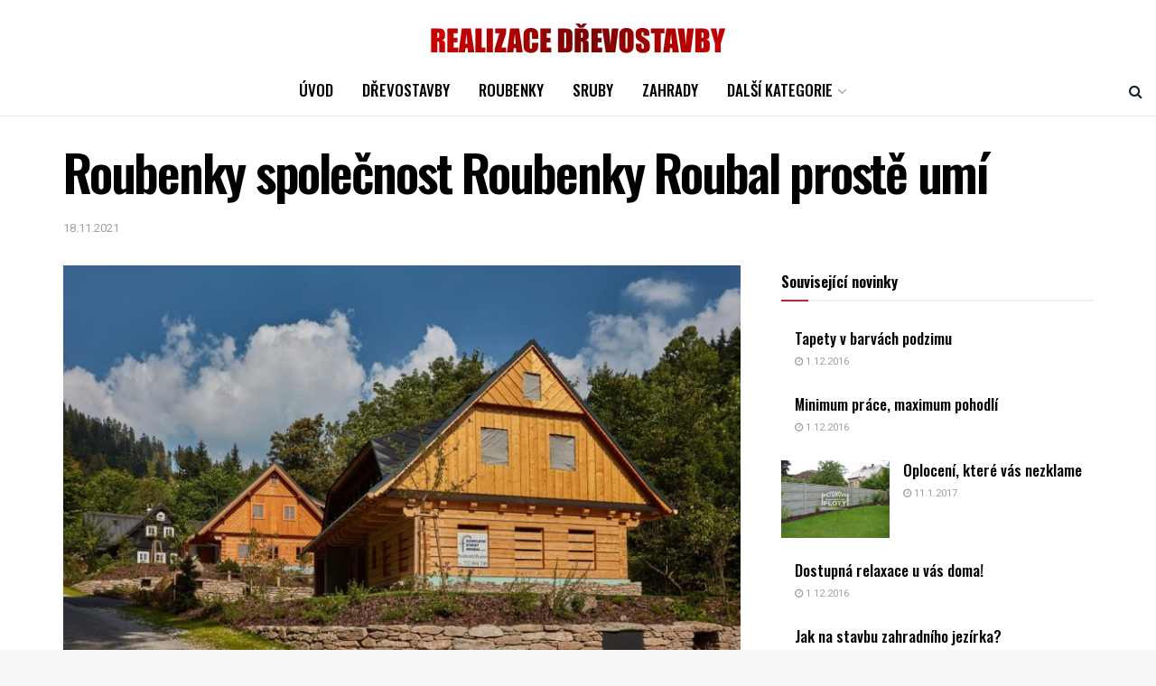

--- FILE ---
content_type: text/html; charset=UTF-8
request_url: https://www.realizacedrevostavby.cz/roubenky-spolecnost-roubenky-roubal-proste-umi/
body_size: 27910
content:
<!doctype html>
<!--[if lt IE 7]> <html class="no-js lt-ie9 lt-ie8 lt-ie7" dir="ltr" lang="cs" prefix="og: https://ogp.me/ns#"> <![endif]-->
<!--[if IE 7]>    <html class="no-js lt-ie9 lt-ie8" dir="ltr" lang="cs" prefix="og: https://ogp.me/ns#"> <![endif]-->
<!--[if IE 8]>    <html class="no-js lt-ie9" dir="ltr" lang="cs" prefix="og: https://ogp.me/ns#"> <![endif]-->
<!--[if IE 9]>    <html class="no-js lt-ie10" dir="ltr" lang="cs" prefix="og: https://ogp.me/ns#"> <![endif]-->
<!--[if gt IE 8]><!--> <html class="no-js" dir="ltr" lang="cs" prefix="og: https://ogp.me/ns#"> <!--<![endif]-->
<head>
    <meta http-equiv="Content-Type" content="text/html; charset=UTF-8" />
    <meta name='viewport' content='width=device-width, initial-scale=1, user-scalable=yes' />
    <link rel="profile" href="https://gmpg.org/xfn/11" />
    <link rel="pingback" href="https://www.realizacedrevostavby.cz/xmlrpc.php" />
    <script type="text/javascript">
/* <![CDATA[ */
(()=>{var e={};e.g=function(){if("object"==typeof globalThis)return globalThis;try{return this||new Function("return this")()}catch(e){if("object"==typeof window)return window}}(),function({ampUrl:n,isCustomizePreview:t,isAmpDevMode:r,noampQueryVarName:o,noampQueryVarValue:s,disabledStorageKey:i,mobileUserAgents:a,regexRegex:c}){if("undefined"==typeof sessionStorage)return;const d=new RegExp(c);if(!a.some((e=>{const n=e.match(d);return!(!n||!new RegExp(n[1],n[2]).test(navigator.userAgent))||navigator.userAgent.includes(e)})))return;e.g.addEventListener("DOMContentLoaded",(()=>{const e=document.getElementById("amp-mobile-version-switcher");if(!e)return;e.hidden=!1;const n=e.querySelector("a[href]");n&&n.addEventListener("click",(()=>{sessionStorage.removeItem(i)}))}));const g=r&&["paired-browsing-non-amp","paired-browsing-amp"].includes(window.name);if(sessionStorage.getItem(i)||t||g)return;const u=new URL(location.href),m=new URL(n);m.hash=u.hash,u.searchParams.has(o)&&s===u.searchParams.get(o)?sessionStorage.setItem(i,"1"):m.href!==u.href&&(window.stop(),location.replace(m.href))}({"ampUrl":"https:\/\/www.realizacedrevostavby.cz\/roubenky-spolecnost-roubenky-roubal-proste-umi\/?amp=1","noampQueryVarName":"noamp","noampQueryVarValue":"mobile","disabledStorageKey":"amp_mobile_redirect_disabled","mobileUserAgents":["Mobile","Android","Silk\/","Kindle","BlackBerry","Opera Mini","Opera Mobi"],"regexRegex":"^\\\/((?:.|\\n)+)\\\/([i]*)$","isCustomizePreview":false,"isAmpDevMode":false})})();
/* ]]> */
</script>
<title>Roubenky společnost Roubenky Roubal prostě umí - REALIZACE DŘEVOSTAVBY</title>
	<style>img:is([sizes="auto" i], [sizes^="auto," i]) { contain-intrinsic-size: 3000px 1500px }</style>
	
		<!-- All in One SEO 4.7.6 - aioseo.com -->
	<meta name="description" content="Také se vám líbí krásné roubenky? Tento typ bydlení zažívá v současné době velký návrat a není divu, bydlení v roubenkách přináší řadu zajímavých výhod. Pokud uvažujete právě o bydlení v roubence, měli byste se obrátit na společnost Roubenky Roubal… Profesionalita je na prvním místě Společnost Roubenky Roubal se realizací roubených staveb zabývá již" />
	<meta name="robots" content="max-image-preview:large" />
	<meta name="author" content="LK"/>
	<link rel="canonical" href="https://www.realizacedrevostavby.cz/roubenky-spolecnost-roubenky-roubal-proste-umi/" />
	<meta name="generator" content="All in One SEO (AIOSEO) 4.7.6" />
		<meta property="og:locale" content="cs_CZ" />
		<meta property="og:site_name" content="REALIZACE DŘEVOSTAVBY - Stránky věnované realizacím dřevostaveb od interiéru po exteriér. Jsou rozděleny do několika  přehledných sekcí." />
		<meta property="og:type" content="article" />
		<meta property="og:title" content="Roubenky společnost Roubenky Roubal prostě umí - REALIZACE DŘEVOSTAVBY" />
		<meta property="og:description" content="Také se vám líbí krásné roubenky? Tento typ bydlení zažívá v současné době velký návrat a není divu, bydlení v roubenkách přináší řadu zajímavých výhod. Pokud uvažujete právě o bydlení v roubence, měli byste se obrátit na společnost Roubenky Roubal… Profesionalita je na prvním místě Společnost Roubenky Roubal se realizací roubených staveb zabývá již" />
		<meta property="og:url" content="https://www.realizacedrevostavby.cz/roubenky-spolecnost-roubenky-roubal-proste-umi/" />
		<meta property="article:published_time" content="2021-11-17T09:26:58+00:00" />
		<meta property="article:modified_time" content="2021-11-18T11:49:26+00:00" />
		<meta name="twitter:card" content="summary_large_image" />
		<meta name="twitter:title" content="Roubenky společnost Roubenky Roubal prostě umí - REALIZACE DŘEVOSTAVBY" />
		<meta name="twitter:description" content="Také se vám líbí krásné roubenky? Tento typ bydlení zažívá v současné době velký návrat a není divu, bydlení v roubenkách přináší řadu zajímavých výhod. Pokud uvažujete právě o bydlení v roubence, měli byste se obrátit na společnost Roubenky Roubal… Profesionalita je na prvním místě Společnost Roubenky Roubal se realizací roubených staveb zabývá již" />
		<script type="application/ld+json" class="aioseo-schema">
			{"@context":"https:\/\/schema.org","@graph":[{"@type":"BlogPosting","@id":"https:\/\/www.realizacedrevostavby.cz\/roubenky-spolecnost-roubenky-roubal-proste-umi\/#blogposting","name":"Roubenky spole\u010dnost Roubenky Roubal prost\u011b um\u00ed - REALIZACE D\u0158EVOSTAVBY","headline":"Roubenky spole\u010dnost Roubenky Roubal prost\u011b um\u00ed","author":{"@id":"https:\/\/www.realizacedrevostavby.cz\/author\/lk\/#author"},"publisher":{"@id":"https:\/\/www.realizacedrevostavby.cz\/#organization"},"image":{"@type":"ImageObject","url":"https:\/\/www.realizacedrevostavby.cz\/wp-content\/uploads\/2012\/08\/IMG_5467.jpg","width":1024,"height":683},"datePublished":"2021-11-17T11:26:58+02:00","dateModified":"2021-11-18T13:49:26+02:00","inLanguage":"cs-CZ","mainEntityOfPage":{"@id":"https:\/\/www.realizacedrevostavby.cz\/roubenky-spolecnost-roubenky-roubal-proste-umi\/#webpage"},"isPartOf":{"@id":"https:\/\/www.realizacedrevostavby.cz\/roubenky-spolecnost-roubenky-roubal-proste-umi\/#webpage"},"articleSection":"D\u0158EVOSTAVBY, d\u0159evostavby, Roubal, roubenky"},{"@type":"BreadcrumbList","@id":"https:\/\/www.realizacedrevostavby.cz\/roubenky-spolecnost-roubenky-roubal-proste-umi\/#breadcrumblist","itemListElement":[{"@type":"ListItem","@id":"https:\/\/www.realizacedrevostavby.cz\/#listItem","position":1,"name":"Dom\u016f","item":"https:\/\/www.realizacedrevostavby.cz\/","nextItem":{"@type":"ListItem","@id":"https:\/\/www.realizacedrevostavby.cz\/roubenky-spolecnost-roubenky-roubal-proste-umi\/#listItem","name":"Roubenky spole\u010dnost Roubenky Roubal prost\u011b um\u00ed"}},{"@type":"ListItem","@id":"https:\/\/www.realizacedrevostavby.cz\/roubenky-spolecnost-roubenky-roubal-proste-umi\/#listItem","position":2,"name":"Roubenky spole\u010dnost Roubenky Roubal prost\u011b um\u00ed","previousItem":{"@type":"ListItem","@id":"https:\/\/www.realizacedrevostavby.cz\/#listItem","name":"Dom\u016f"}}]},{"@type":"Organization","@id":"https:\/\/www.realizacedrevostavby.cz\/#organization","name":"REALIZACE D\u0158EVOSTAVBY","description":"Str\u00e1nky v\u011bnovan\u00e9 realizac\u00edm d\u0159evostaveb od interi\u00e9ru po exteri\u00e9r. Jsou rozd\u011bleny do n\u011bkolika  p\u0159ehledn\u00fdch sekc\u00ed.","url":"https:\/\/www.realizacedrevostavby.cz\/"},{"@type":"Person","@id":"https:\/\/www.realizacedrevostavby.cz\/author\/lk\/#author","url":"https:\/\/www.realizacedrevostavby.cz\/author\/lk\/","name":"LK","image":{"@type":"ImageObject","@id":"https:\/\/www.realizacedrevostavby.cz\/roubenky-spolecnost-roubenky-roubal-proste-umi\/#authorImage","url":"https:\/\/secure.gravatar.com\/avatar\/2cb90addd93d76139d6ee7d42b5d49e3?s=96&d=mm&r=g","width":96,"height":96,"caption":"LK"}},{"@type":"WebPage","@id":"https:\/\/www.realizacedrevostavby.cz\/roubenky-spolecnost-roubenky-roubal-proste-umi\/#webpage","url":"https:\/\/www.realizacedrevostavby.cz\/roubenky-spolecnost-roubenky-roubal-proste-umi\/","name":"Roubenky spole\u010dnost Roubenky Roubal prost\u011b um\u00ed - REALIZACE D\u0158EVOSTAVBY","description":"Tak\u00e9 se v\u00e1m l\u00edb\u00ed kr\u00e1sn\u00e9 roubenky? Tento typ bydlen\u00ed za\u017e\u00edv\u00e1 v sou\u010dasn\u00e9 dob\u011b velk\u00fd n\u00e1vrat a nen\u00ed divu, bydlen\u00ed v roubenk\u00e1ch p\u0159in\u00e1\u0161\u00ed \u0159adu zaj\u00edmav\u00fdch v\u00fdhod. Pokud uva\u017eujete pr\u00e1v\u011b o bydlen\u00ed v roubence, m\u011bli byste se obr\u00e1tit na spole\u010dnost Roubenky Roubal\u2026 Profesionalita je na prvn\u00edm m\u00edst\u011b Spole\u010dnost Roubenky Roubal se realizac\u00ed rouben\u00fdch staveb zab\u00fdv\u00e1 ji\u017e","inLanguage":"cs-CZ","isPartOf":{"@id":"https:\/\/www.realizacedrevostavby.cz\/#website"},"breadcrumb":{"@id":"https:\/\/www.realizacedrevostavby.cz\/roubenky-spolecnost-roubenky-roubal-proste-umi\/#breadcrumblist"},"author":{"@id":"https:\/\/www.realizacedrevostavby.cz\/author\/lk\/#author"},"creator":{"@id":"https:\/\/www.realizacedrevostavby.cz\/author\/lk\/#author"},"image":{"@type":"ImageObject","url":"https:\/\/www.realizacedrevostavby.cz\/wp-content\/uploads\/2012\/08\/IMG_5467.jpg","@id":"https:\/\/www.realizacedrevostavby.cz\/roubenky-spolecnost-roubenky-roubal-proste-umi\/#mainImage","width":1024,"height":683},"primaryImageOfPage":{"@id":"https:\/\/www.realizacedrevostavby.cz\/roubenky-spolecnost-roubenky-roubal-proste-umi\/#mainImage"},"datePublished":"2021-11-17T11:26:58+02:00","dateModified":"2021-11-18T13:49:26+02:00"},{"@type":"WebSite","@id":"https:\/\/www.realizacedrevostavby.cz\/#website","url":"https:\/\/www.realizacedrevostavby.cz\/","name":"REALIZACE D\u0158EVOSTAVBY","description":"Str\u00e1nky v\u011bnovan\u00e9 realizac\u00edm d\u0159evostaveb od interi\u00e9ru po exteri\u00e9r. Jsou rozd\u011bleny do n\u011bkolika  p\u0159ehledn\u00fdch sekc\u00ed.","inLanguage":"cs-CZ","publisher":{"@id":"https:\/\/www.realizacedrevostavby.cz\/#organization"}}]}
		</script>
		<!-- All in One SEO -->

			<script type="text/javascript">
			  var jnews_ajax_url = '/?ajax-request=jnews'
			</script>
			<script type="text/javascript">;window.jnews=window.jnews||{},window.jnews.library=window.jnews.library||{},window.jnews.library=function(){"use strict";var e=this;e.win=window,e.doc=document,e.noop=function(){},e.globalBody=e.doc.getElementsByTagName("body")[0],e.globalBody=e.globalBody?e.globalBody:e.doc,e.win.jnewsDataStorage=e.win.jnewsDataStorage||{_storage:new WeakMap,put:function(e,t,n){this._storage.has(e)||this._storage.set(e,new Map),this._storage.get(e).set(t,n)},get:function(e,t){return this._storage.get(e).get(t)},has:function(e,t){return this._storage.has(e)&&this._storage.get(e).has(t)},remove:function(e,t){var n=this._storage.get(e).delete(t);return 0===!this._storage.get(e).size&&this._storage.delete(e),n}},e.windowWidth=function(){return e.win.innerWidth||e.docEl.clientWidth||e.globalBody.clientWidth},e.windowHeight=function(){return e.win.innerHeight||e.docEl.clientHeight||e.globalBody.clientHeight},e.requestAnimationFrame=e.win.requestAnimationFrame||e.win.webkitRequestAnimationFrame||e.win.mozRequestAnimationFrame||e.win.msRequestAnimationFrame||window.oRequestAnimationFrame||function(e){return setTimeout(e,1e3/60)},e.cancelAnimationFrame=e.win.cancelAnimationFrame||e.win.webkitCancelAnimationFrame||e.win.webkitCancelRequestAnimationFrame||e.win.mozCancelAnimationFrame||e.win.msCancelRequestAnimationFrame||e.win.oCancelRequestAnimationFrame||function(e){clearTimeout(e)},e.classListSupport="classList"in document.createElement("_"),e.hasClass=e.classListSupport?function(e,t){return e.classList.contains(t)}:function(e,t){return e.className.indexOf(t)>=0},e.addClass=e.classListSupport?function(t,n){e.hasClass(t,n)||t.classList.add(n)}:function(t,n){e.hasClass(t,n)||(t.className+=" "+n)},e.removeClass=e.classListSupport?function(t,n){e.hasClass(t,n)&&t.classList.remove(n)}:function(t,n){e.hasClass(t,n)&&(t.className=t.className.replace(n,""))},e.objKeys=function(e){var t=[];for(var n in e)Object.prototype.hasOwnProperty.call(e,n)&&t.push(n);return t},e.isObjectSame=function(e,t){var n=!0;return JSON.stringify(e)!==JSON.stringify(t)&&(n=!1),n},e.extend=function(){for(var e,t,n,o=arguments[0]||{},i=1,a=arguments.length;i<a;i++)if(null!==(e=arguments[i]))for(t in e)o!==(n=e[t])&&void 0!==n&&(o[t]=n);return o},e.dataStorage=e.win.jnewsDataStorage,e.isVisible=function(e){return 0!==e.offsetWidth&&0!==e.offsetHeight||e.getBoundingClientRect().length},e.getHeight=function(e){return e.offsetHeight||e.clientHeight||e.getBoundingClientRect().height},e.getWidth=function(e){return e.offsetWidth||e.clientWidth||e.getBoundingClientRect().width},e.supportsPassive=!1;try{var t=Object.defineProperty({},"passive",{get:function(){e.supportsPassive=!0}});"createEvent"in e.doc?e.win.addEventListener("test",null,t):"fireEvent"in e.doc&&e.win.attachEvent("test",null)}catch(e){}e.passiveOption=!!e.supportsPassive&&{passive:!0},e.setStorage=function(e,t){e="jnews-"+e;var n={expired:Math.floor(((new Date).getTime()+432e5)/1e3)};t=Object.assign(n,t);localStorage.setItem(e,JSON.stringify(t))},e.getStorage=function(e){e="jnews-"+e;var t=localStorage.getItem(e);return null!==t&&0<t.length?JSON.parse(localStorage.getItem(e)):{}},e.expiredStorage=function(){var t,n="jnews-";for(var o in localStorage)o.indexOf(n)>-1&&"undefined"!==(t=e.getStorage(o.replace(n,""))).expired&&t.expired<Math.floor((new Date).getTime()/1e3)&&localStorage.removeItem(o)},e.addEvents=function(t,n,o){for(var i in n){var a=["touchstart","touchmove"].indexOf(i)>=0&&!o&&e.passiveOption;"createEvent"in e.doc?t.addEventListener(i,n[i],a):"fireEvent"in e.doc&&t.attachEvent("on"+i,n[i])}},e.removeEvents=function(t,n){for(var o in n)"createEvent"in e.doc?t.removeEventListener(o,n[o]):"fireEvent"in e.doc&&t.detachEvent("on"+o,n[o])},e.triggerEvents=function(t,n,o){var i;o=o||{detail:null};return"createEvent"in e.doc?(!(i=e.doc.createEvent("CustomEvent")||new CustomEvent(n)).initCustomEvent||i.initCustomEvent(n,!0,!1,o),void t.dispatchEvent(i)):"fireEvent"in e.doc?((i=e.doc.createEventObject()).eventType=n,void t.fireEvent("on"+i.eventType,i)):void 0},e.getParents=function(t,n){void 0===n&&(n=e.doc);for(var o=[],i=t.parentNode,a=!1;!a;)if(i){var r=i;r.querySelectorAll(n).length?a=!0:(o.push(r),i=r.parentNode)}else o=[],a=!0;return o},e.forEach=function(e,t,n){for(var o=0,i=e.length;o<i;o++)t.call(n,e[o],o)},e.getText=function(e){return e.innerText||e.textContent},e.setText=function(e,t){var n="object"==typeof t?t.innerText||t.textContent:t;e.innerText&&(e.innerText=n),e.textContent&&(e.textContent=n)},e.httpBuildQuery=function(t){return e.objKeys(t).reduce(function t(n){var o=arguments.length>1&&void 0!==arguments[1]?arguments[1]:null;return function(i,a){var r=n[a];a=encodeURIComponent(a);var s=o?"".concat(o,"[").concat(a,"]"):a;return null==r||"function"==typeof r?(i.push("".concat(s,"=")),i):["number","boolean","string"].includes(typeof r)?(i.push("".concat(s,"=").concat(encodeURIComponent(r))),i):(i.push(e.objKeys(r).reduce(t(r,s),[]).join("&")),i)}}(t),[]).join("&")},e.get=function(t,n,o,i){return o="function"==typeof o?o:e.noop,e.ajax("GET",t,n,o,i)},e.post=function(t,n,o,i){return o="function"==typeof o?o:e.noop,e.ajax("POST",t,n,o,i)},e.ajax=function(t,n,o,i,a){var r=new XMLHttpRequest,s=n,c=e.httpBuildQuery(o);if(t=-1!=["GET","POST"].indexOf(t)?t:"GET",r.open(t,s+("GET"==t?"?"+c:""),!0),"POST"==t&&r.setRequestHeader("Content-type","application/x-www-form-urlencoded"),r.setRequestHeader("X-Requested-With","XMLHttpRequest"),r.onreadystatechange=function(){4===r.readyState&&200<=r.status&&300>r.status&&"function"==typeof i&&i.call(void 0,r.response)},void 0!==a&&!a){return{xhr:r,send:function(){r.send("POST"==t?c:null)}}}return r.send("POST"==t?c:null),{xhr:r}},e.scrollTo=function(t,n,o){function i(e,t,n){this.start=this.position(),this.change=e-this.start,this.currentTime=0,this.increment=20,this.duration=void 0===n?500:n,this.callback=t,this.finish=!1,this.animateScroll()}return Math.easeInOutQuad=function(e,t,n,o){return(e/=o/2)<1?n/2*e*e+t:-n/2*(--e*(e-2)-1)+t},i.prototype.stop=function(){this.finish=!0},i.prototype.move=function(t){e.doc.documentElement.scrollTop=t,e.globalBody.parentNode.scrollTop=t,e.globalBody.scrollTop=t},i.prototype.position=function(){return e.doc.documentElement.scrollTop||e.globalBody.parentNode.scrollTop||e.globalBody.scrollTop},i.prototype.animateScroll=function(){this.currentTime+=this.increment;var t=Math.easeInOutQuad(this.currentTime,this.start,this.change,this.duration);this.move(t),this.currentTime<this.duration&&!this.finish?e.requestAnimationFrame.call(e.win,this.animateScroll.bind(this)):this.callback&&"function"==typeof this.callback&&this.callback()},new i(t,n,o)},e.unwrap=function(t){var n,o=t;e.forEach(t,(function(e,t){n?n+=e:n=e})),o.replaceWith(n)},e.performance={start:function(e){performance.mark(e+"Start")},stop:function(e){performance.mark(e+"End"),performance.measure(e,e+"Start",e+"End")}},e.fps=function(){var t=0,n=0,o=0;!function(){var i=t=0,a=0,r=0,s=document.getElementById("fpsTable"),c=function(t){void 0===document.getElementsByTagName("body")[0]?e.requestAnimationFrame.call(e.win,(function(){c(t)})):document.getElementsByTagName("body")[0].appendChild(t)};null===s&&((s=document.createElement("div")).style.position="fixed",s.style.top="120px",s.style.left="10px",s.style.width="100px",s.style.height="20px",s.style.border="1px solid black",s.style.fontSize="11px",s.style.zIndex="100000",s.style.backgroundColor="white",s.id="fpsTable",c(s));var l=function(){o++,n=Date.now(),(a=(o/(r=(n-t)/1e3)).toPrecision(2))!=i&&(i=a,s.innerHTML=i+"fps"),1<r&&(t=n,o=0),e.requestAnimationFrame.call(e.win,l)};l()}()},e.instr=function(e,t){for(var n=0;n<t.length;n++)if(-1!==e.toLowerCase().indexOf(t[n].toLowerCase()))return!0},e.winLoad=function(t,n){function o(o){if("complete"===e.doc.readyState||"interactive"===e.doc.readyState)return!o||n?setTimeout(t,n||1):t(o),1}o()||e.addEvents(e.win,{load:o})},e.docReady=function(t,n){function o(o){if("complete"===e.doc.readyState||"interactive"===e.doc.readyState)return!o||n?setTimeout(t,n||1):t(o),1}o()||e.addEvents(e.doc,{DOMContentLoaded:o})},e.fireOnce=function(){e.docReady((function(){e.assets=e.assets||[],e.assets.length&&(e.boot(),e.load_assets())}),50)},e.boot=function(){e.length&&e.doc.querySelectorAll("style[media]").forEach((function(e){"not all"==e.getAttribute("media")&&e.removeAttribute("media")}))},e.create_js=function(t,n){var o=e.doc.createElement("script");switch(o.setAttribute("src",t),n){case"defer":o.setAttribute("defer",!0);break;case"async":o.setAttribute("async",!0);break;case"deferasync":o.setAttribute("defer",!0),o.setAttribute("async",!0)}e.globalBody.appendChild(o)},e.load_assets=function(){"object"==typeof e.assets&&e.forEach(e.assets.slice(0),(function(t,n){var o="";t.defer&&(o+="defer"),t.async&&(o+="async"),e.create_js(t.url,o);var i=e.assets.indexOf(t);i>-1&&e.assets.splice(i,1)})),e.assets=jnewsoption.au_scripts=window.jnewsads=[]},e.setCookie=function(e,t,n){var o="";if(n){var i=new Date;i.setTime(i.getTime()+24*n*60*60*1e3),o="; expires="+i.toUTCString()}document.cookie=e+"="+(t||"")+o+"; path=/"},e.getCookie=function(e){for(var t=e+"=",n=document.cookie.split(";"),o=0;o<n.length;o++){for(var i=n[o];" "==i.charAt(0);)i=i.substring(1,i.length);if(0==i.indexOf(t))return i.substring(t.length,i.length)}return null},e.eraseCookie=function(e){document.cookie=e+"=; Path=/; Expires=Thu, 01 Jan 1970 00:00:01 GMT;"},e.docReady((function(){e.globalBody=e.globalBody==e.doc?e.doc.getElementsByTagName("body")[0]:e.globalBody,e.globalBody=e.globalBody?e.globalBody:e.doc})),e.winLoad((function(){e.winLoad((function(){var t=!1;if(void 0!==window.jnewsadmin)if(void 0!==window.file_version_checker){var n=e.objKeys(window.file_version_checker);n.length?n.forEach((function(e){t||"10.0.4"===window.file_version_checker[e]||(t=!0)})):t=!0}else t=!0;t&&(window.jnewsHelper.getMessage(),window.jnewsHelper.getNotice())}),2500)}))},window.jnews.library=new window.jnews.library;</script><script type="module">;/*! instant.page v5.1.1 - (C) 2019-2020 Alexandre Dieulot - https://instant.page/license */
let t,e;const n=new Set,o=document.createElement("link"),i=o.relList&&o.relList.supports&&o.relList.supports("prefetch")&&window.IntersectionObserver&&"isIntersecting"in IntersectionObserverEntry.prototype,s="instantAllowQueryString"in document.body.dataset,a="instantAllowExternalLinks"in document.body.dataset,r="instantWhitelist"in document.body.dataset,c="instantMousedownShortcut"in document.body.dataset,d=1111;let l=65,u=!1,f=!1,m=!1;if("instantIntensity"in document.body.dataset){const t=document.body.dataset.instantIntensity;if("mousedown"==t.substr(0,9))u=!0,"mousedown-only"==t&&(f=!0);else if("viewport"==t.substr(0,8))navigator.connection&&(navigator.connection.saveData||navigator.connection.effectiveType&&navigator.connection.effectiveType.includes("2g"))||("viewport"==t?document.documentElement.clientWidth*document.documentElement.clientHeight<45e4&&(m=!0):"viewport-all"==t&&(m=!0));else{const e=parseInt(t);isNaN(e)||(l=e)}}if(i){const n={capture:!0,passive:!0};if(f||document.addEventListener("touchstart",(function(t){e=performance.now();const n=t.target.closest("a");h(n)&&v(n.href)}),n),u?c||document.addEventListener("mousedown",(function(t){const e=t.target.closest("a");h(e)&&v(e.href)}),n):document.addEventListener("mouseover",(function(n){if(performance.now()-e<d)return;if(!("closest"in n.target))return;const o=n.target.closest("a");h(o)&&(o.addEventListener("mouseout",p,{passive:!0}),t=setTimeout((()=>{v(o.href),t=void 0}),l))}),n),c&&document.addEventListener("mousedown",(function(t){if(performance.now()-e<d)return;const n=t.target.closest("a");if(t.which>1||t.metaKey||t.ctrlKey)return;if(!n)return;n.addEventListener("click",(function(t){1337!=t.detail&&t.preventDefault()}),{capture:!0,passive:!1,once:!0});const o=new MouseEvent("click",{view:window,bubbles:!0,cancelable:!1,detail:1337});n.dispatchEvent(o)}),n),m){let t;(t=window.requestIdleCallback?t=>{requestIdleCallback(t,{timeout:1500})}:t=>{t()})((()=>{const t=new IntersectionObserver((e=>{e.forEach((e=>{if(e.isIntersecting){const n=e.target;t.unobserve(n),v(n.href)}}))}));document.querySelectorAll("a").forEach((e=>{h(e)&&t.observe(e)}))}))}}function p(e){e.relatedTarget&&e.target.closest("a")==e.relatedTarget.closest("a")||t&&(clearTimeout(t),t=void 0)}function h(t){if(t&&t.href&&(!r||"instant"in t.dataset)&&(a||t.origin==location.origin||"instant"in t.dataset)&&["http:","https:"].includes(t.protocol)&&("http:"!=t.protocol||"https:"!=location.protocol)&&(s||!t.search||"instant"in t.dataset)&&!(t.hash&&t.pathname+t.search==location.pathname+location.search||"noInstant"in t.dataset))return!0}function v(t){if(n.has(t))return;const e=document.createElement("link");e.rel="prefetch",e.href=t,document.head.appendChild(e),n.add(t)}</script><link rel='dns-prefetch' href='//www.googletagmanager.com' />
<link rel='dns-prefetch' href='//fonts.googleapis.com' />
<link rel='dns-prefetch' href='//pagead2.googlesyndication.com' />
<link rel='preconnect' href='https://fonts.gstatic.com' />
<link rel="alternate" type="application/rss+xml" title="REALIZACE DŘEVOSTAVBY &raquo; RSS zdroj" href="https://www.realizacedrevostavby.cz/feed/" />
<script type="text/javascript">
/* <![CDATA[ */
window._wpemojiSettings = {"baseUrl":"https:\/\/s.w.org\/images\/core\/emoji\/15.0.3\/72x72\/","ext":".png","svgUrl":"https:\/\/s.w.org\/images\/core\/emoji\/15.0.3\/svg\/","svgExt":".svg","source":{"concatemoji":"https:\/\/www.realizacedrevostavby.cz\/wp-includes\/js\/wp-emoji-release.min.js?ver=6.7.4"}};
/*! This file is auto-generated */
!function(i,n){var o,s,e;function c(e){try{var t={supportTests:e,timestamp:(new Date).valueOf()};sessionStorage.setItem(o,JSON.stringify(t))}catch(e){}}function p(e,t,n){e.clearRect(0,0,e.canvas.width,e.canvas.height),e.fillText(t,0,0);var t=new Uint32Array(e.getImageData(0,0,e.canvas.width,e.canvas.height).data),r=(e.clearRect(0,0,e.canvas.width,e.canvas.height),e.fillText(n,0,0),new Uint32Array(e.getImageData(0,0,e.canvas.width,e.canvas.height).data));return t.every(function(e,t){return e===r[t]})}function u(e,t,n){switch(t){case"flag":return n(e,"\ud83c\udff3\ufe0f\u200d\u26a7\ufe0f","\ud83c\udff3\ufe0f\u200b\u26a7\ufe0f")?!1:!n(e,"\ud83c\uddfa\ud83c\uddf3","\ud83c\uddfa\u200b\ud83c\uddf3")&&!n(e,"\ud83c\udff4\udb40\udc67\udb40\udc62\udb40\udc65\udb40\udc6e\udb40\udc67\udb40\udc7f","\ud83c\udff4\u200b\udb40\udc67\u200b\udb40\udc62\u200b\udb40\udc65\u200b\udb40\udc6e\u200b\udb40\udc67\u200b\udb40\udc7f");case"emoji":return!n(e,"\ud83d\udc26\u200d\u2b1b","\ud83d\udc26\u200b\u2b1b")}return!1}function f(e,t,n){var r="undefined"!=typeof WorkerGlobalScope&&self instanceof WorkerGlobalScope?new OffscreenCanvas(300,150):i.createElement("canvas"),a=r.getContext("2d",{willReadFrequently:!0}),o=(a.textBaseline="top",a.font="600 32px Arial",{});return e.forEach(function(e){o[e]=t(a,e,n)}),o}function t(e){var t=i.createElement("script");t.src=e,t.defer=!0,i.head.appendChild(t)}"undefined"!=typeof Promise&&(o="wpEmojiSettingsSupports",s=["flag","emoji"],n.supports={everything:!0,everythingExceptFlag:!0},e=new Promise(function(e){i.addEventListener("DOMContentLoaded",e,{once:!0})}),new Promise(function(t){var n=function(){try{var e=JSON.parse(sessionStorage.getItem(o));if("object"==typeof e&&"number"==typeof e.timestamp&&(new Date).valueOf()<e.timestamp+604800&&"object"==typeof e.supportTests)return e.supportTests}catch(e){}return null}();if(!n){if("undefined"!=typeof Worker&&"undefined"!=typeof OffscreenCanvas&&"undefined"!=typeof URL&&URL.createObjectURL&&"undefined"!=typeof Blob)try{var e="postMessage("+f.toString()+"("+[JSON.stringify(s),u.toString(),p.toString()].join(",")+"));",r=new Blob([e],{type:"text/javascript"}),a=new Worker(URL.createObjectURL(r),{name:"wpTestEmojiSupports"});return void(a.onmessage=function(e){c(n=e.data),a.terminate(),t(n)})}catch(e){}c(n=f(s,u,p))}t(n)}).then(function(e){for(var t in e)n.supports[t]=e[t],n.supports.everything=n.supports.everything&&n.supports[t],"flag"!==t&&(n.supports.everythingExceptFlag=n.supports.everythingExceptFlag&&n.supports[t]);n.supports.everythingExceptFlag=n.supports.everythingExceptFlag&&!n.supports.flag,n.DOMReady=!1,n.readyCallback=function(){n.DOMReady=!0}}).then(function(){return e}).then(function(){var e;n.supports.everything||(n.readyCallback(),(e=n.source||{}).concatemoji?t(e.concatemoji):e.wpemoji&&e.twemoji&&(t(e.twemoji),t(e.wpemoji)))}))}((window,document),window._wpemojiSettings);
/* ]]> */
</script>
<style id='wp-emoji-styles-inline-css' type='text/css'>

	img.wp-smiley, img.emoji {
		display: inline !important;
		border: none !important;
		box-shadow: none !important;
		height: 1em !important;
		width: 1em !important;
		margin: 0 0.07em !important;
		vertical-align: -0.1em !important;
		background: none !important;
		padding: 0 !important;
	}
</style>
<link rel='stylesheet' id='wp-block-library-css' href='https://www.realizacedrevostavby.cz/wp-includes/css/dist/block-library/style.min.css?ver=6.7.4' type='text/css' media='all' />
<style id='classic-theme-styles-inline-css' type='text/css'>
/*! This file is auto-generated */
.wp-block-button__link{color:#fff;background-color:#32373c;border-radius:9999px;box-shadow:none;text-decoration:none;padding:calc(.667em + 2px) calc(1.333em + 2px);font-size:1.125em}.wp-block-file__button{background:#32373c;color:#fff;text-decoration:none}
</style>
<style id='global-styles-inline-css' type='text/css'>
:root{--wp--preset--aspect-ratio--square: 1;--wp--preset--aspect-ratio--4-3: 4/3;--wp--preset--aspect-ratio--3-4: 3/4;--wp--preset--aspect-ratio--3-2: 3/2;--wp--preset--aspect-ratio--2-3: 2/3;--wp--preset--aspect-ratio--16-9: 16/9;--wp--preset--aspect-ratio--9-16: 9/16;--wp--preset--color--black: #000000;--wp--preset--color--cyan-bluish-gray: #abb8c3;--wp--preset--color--white: #ffffff;--wp--preset--color--pale-pink: #f78da7;--wp--preset--color--vivid-red: #cf2e2e;--wp--preset--color--luminous-vivid-orange: #ff6900;--wp--preset--color--luminous-vivid-amber: #fcb900;--wp--preset--color--light-green-cyan: #7bdcb5;--wp--preset--color--vivid-green-cyan: #00d084;--wp--preset--color--pale-cyan-blue: #8ed1fc;--wp--preset--color--vivid-cyan-blue: #0693e3;--wp--preset--color--vivid-purple: #9b51e0;--wp--preset--gradient--vivid-cyan-blue-to-vivid-purple: linear-gradient(135deg,rgba(6,147,227,1) 0%,rgb(155,81,224) 100%);--wp--preset--gradient--light-green-cyan-to-vivid-green-cyan: linear-gradient(135deg,rgb(122,220,180) 0%,rgb(0,208,130) 100%);--wp--preset--gradient--luminous-vivid-amber-to-luminous-vivid-orange: linear-gradient(135deg,rgba(252,185,0,1) 0%,rgba(255,105,0,1) 100%);--wp--preset--gradient--luminous-vivid-orange-to-vivid-red: linear-gradient(135deg,rgba(255,105,0,1) 0%,rgb(207,46,46) 100%);--wp--preset--gradient--very-light-gray-to-cyan-bluish-gray: linear-gradient(135deg,rgb(238,238,238) 0%,rgb(169,184,195) 100%);--wp--preset--gradient--cool-to-warm-spectrum: linear-gradient(135deg,rgb(74,234,220) 0%,rgb(151,120,209) 20%,rgb(207,42,186) 40%,rgb(238,44,130) 60%,rgb(251,105,98) 80%,rgb(254,248,76) 100%);--wp--preset--gradient--blush-light-purple: linear-gradient(135deg,rgb(255,206,236) 0%,rgb(152,150,240) 100%);--wp--preset--gradient--blush-bordeaux: linear-gradient(135deg,rgb(254,205,165) 0%,rgb(254,45,45) 50%,rgb(107,0,62) 100%);--wp--preset--gradient--luminous-dusk: linear-gradient(135deg,rgb(255,203,112) 0%,rgb(199,81,192) 50%,rgb(65,88,208) 100%);--wp--preset--gradient--pale-ocean: linear-gradient(135deg,rgb(255,245,203) 0%,rgb(182,227,212) 50%,rgb(51,167,181) 100%);--wp--preset--gradient--electric-grass: linear-gradient(135deg,rgb(202,248,128) 0%,rgb(113,206,126) 100%);--wp--preset--gradient--midnight: linear-gradient(135deg,rgb(2,3,129) 0%,rgb(40,116,252) 100%);--wp--preset--font-size--small: 13px;--wp--preset--font-size--medium: 20px;--wp--preset--font-size--large: 36px;--wp--preset--font-size--x-large: 42px;--wp--preset--spacing--20: 0.44rem;--wp--preset--spacing--30: 0.67rem;--wp--preset--spacing--40: 1rem;--wp--preset--spacing--50: 1.5rem;--wp--preset--spacing--60: 2.25rem;--wp--preset--spacing--70: 3.38rem;--wp--preset--spacing--80: 5.06rem;--wp--preset--shadow--natural: 6px 6px 9px rgba(0, 0, 0, 0.2);--wp--preset--shadow--deep: 12px 12px 50px rgba(0, 0, 0, 0.4);--wp--preset--shadow--sharp: 6px 6px 0px rgba(0, 0, 0, 0.2);--wp--preset--shadow--outlined: 6px 6px 0px -3px rgba(255, 255, 255, 1), 6px 6px rgba(0, 0, 0, 1);--wp--preset--shadow--crisp: 6px 6px 0px rgba(0, 0, 0, 1);}:where(.is-layout-flex){gap: 0.5em;}:where(.is-layout-grid){gap: 0.5em;}body .is-layout-flex{display: flex;}.is-layout-flex{flex-wrap: wrap;align-items: center;}.is-layout-flex > :is(*, div){margin: 0;}body .is-layout-grid{display: grid;}.is-layout-grid > :is(*, div){margin: 0;}:where(.wp-block-columns.is-layout-flex){gap: 2em;}:where(.wp-block-columns.is-layout-grid){gap: 2em;}:where(.wp-block-post-template.is-layout-flex){gap: 1.25em;}:where(.wp-block-post-template.is-layout-grid){gap: 1.25em;}.has-black-color{color: var(--wp--preset--color--black) !important;}.has-cyan-bluish-gray-color{color: var(--wp--preset--color--cyan-bluish-gray) !important;}.has-white-color{color: var(--wp--preset--color--white) !important;}.has-pale-pink-color{color: var(--wp--preset--color--pale-pink) !important;}.has-vivid-red-color{color: var(--wp--preset--color--vivid-red) !important;}.has-luminous-vivid-orange-color{color: var(--wp--preset--color--luminous-vivid-orange) !important;}.has-luminous-vivid-amber-color{color: var(--wp--preset--color--luminous-vivid-amber) !important;}.has-light-green-cyan-color{color: var(--wp--preset--color--light-green-cyan) !important;}.has-vivid-green-cyan-color{color: var(--wp--preset--color--vivid-green-cyan) !important;}.has-pale-cyan-blue-color{color: var(--wp--preset--color--pale-cyan-blue) !important;}.has-vivid-cyan-blue-color{color: var(--wp--preset--color--vivid-cyan-blue) !important;}.has-vivid-purple-color{color: var(--wp--preset--color--vivid-purple) !important;}.has-black-background-color{background-color: var(--wp--preset--color--black) !important;}.has-cyan-bluish-gray-background-color{background-color: var(--wp--preset--color--cyan-bluish-gray) !important;}.has-white-background-color{background-color: var(--wp--preset--color--white) !important;}.has-pale-pink-background-color{background-color: var(--wp--preset--color--pale-pink) !important;}.has-vivid-red-background-color{background-color: var(--wp--preset--color--vivid-red) !important;}.has-luminous-vivid-orange-background-color{background-color: var(--wp--preset--color--luminous-vivid-orange) !important;}.has-luminous-vivid-amber-background-color{background-color: var(--wp--preset--color--luminous-vivid-amber) !important;}.has-light-green-cyan-background-color{background-color: var(--wp--preset--color--light-green-cyan) !important;}.has-vivid-green-cyan-background-color{background-color: var(--wp--preset--color--vivid-green-cyan) !important;}.has-pale-cyan-blue-background-color{background-color: var(--wp--preset--color--pale-cyan-blue) !important;}.has-vivid-cyan-blue-background-color{background-color: var(--wp--preset--color--vivid-cyan-blue) !important;}.has-vivid-purple-background-color{background-color: var(--wp--preset--color--vivid-purple) !important;}.has-black-border-color{border-color: var(--wp--preset--color--black) !important;}.has-cyan-bluish-gray-border-color{border-color: var(--wp--preset--color--cyan-bluish-gray) !important;}.has-white-border-color{border-color: var(--wp--preset--color--white) !important;}.has-pale-pink-border-color{border-color: var(--wp--preset--color--pale-pink) !important;}.has-vivid-red-border-color{border-color: var(--wp--preset--color--vivid-red) !important;}.has-luminous-vivid-orange-border-color{border-color: var(--wp--preset--color--luminous-vivid-orange) !important;}.has-luminous-vivid-amber-border-color{border-color: var(--wp--preset--color--luminous-vivid-amber) !important;}.has-light-green-cyan-border-color{border-color: var(--wp--preset--color--light-green-cyan) !important;}.has-vivid-green-cyan-border-color{border-color: var(--wp--preset--color--vivid-green-cyan) !important;}.has-pale-cyan-blue-border-color{border-color: var(--wp--preset--color--pale-cyan-blue) !important;}.has-vivid-cyan-blue-border-color{border-color: var(--wp--preset--color--vivid-cyan-blue) !important;}.has-vivid-purple-border-color{border-color: var(--wp--preset--color--vivid-purple) !important;}.has-vivid-cyan-blue-to-vivid-purple-gradient-background{background: var(--wp--preset--gradient--vivid-cyan-blue-to-vivid-purple) !important;}.has-light-green-cyan-to-vivid-green-cyan-gradient-background{background: var(--wp--preset--gradient--light-green-cyan-to-vivid-green-cyan) !important;}.has-luminous-vivid-amber-to-luminous-vivid-orange-gradient-background{background: var(--wp--preset--gradient--luminous-vivid-amber-to-luminous-vivid-orange) !important;}.has-luminous-vivid-orange-to-vivid-red-gradient-background{background: var(--wp--preset--gradient--luminous-vivid-orange-to-vivid-red) !important;}.has-very-light-gray-to-cyan-bluish-gray-gradient-background{background: var(--wp--preset--gradient--very-light-gray-to-cyan-bluish-gray) !important;}.has-cool-to-warm-spectrum-gradient-background{background: var(--wp--preset--gradient--cool-to-warm-spectrum) !important;}.has-blush-light-purple-gradient-background{background: var(--wp--preset--gradient--blush-light-purple) !important;}.has-blush-bordeaux-gradient-background{background: var(--wp--preset--gradient--blush-bordeaux) !important;}.has-luminous-dusk-gradient-background{background: var(--wp--preset--gradient--luminous-dusk) !important;}.has-pale-ocean-gradient-background{background: var(--wp--preset--gradient--pale-ocean) !important;}.has-electric-grass-gradient-background{background: var(--wp--preset--gradient--electric-grass) !important;}.has-midnight-gradient-background{background: var(--wp--preset--gradient--midnight) !important;}.has-small-font-size{font-size: var(--wp--preset--font-size--small) !important;}.has-medium-font-size{font-size: var(--wp--preset--font-size--medium) !important;}.has-large-font-size{font-size: var(--wp--preset--font-size--large) !important;}.has-x-large-font-size{font-size: var(--wp--preset--font-size--x-large) !important;}
:where(.wp-block-post-template.is-layout-flex){gap: 1.25em;}:where(.wp-block-post-template.is-layout-grid){gap: 1.25em;}
:where(.wp-block-columns.is-layout-flex){gap: 2em;}:where(.wp-block-columns.is-layout-grid){gap: 2em;}
:root :where(.wp-block-pullquote){font-size: 1.5em;line-height: 1.6;}
</style>
<link rel='stylesheet' id='jnews-parent-style-css' href='https://www.realizacedrevostavby.cz/wp-content/themes/jnews/style.css?ver=6.7.4' type='text/css' media='all' />
<link rel='stylesheet' id='js_composer_front-css' href='https://www.realizacedrevostavby.cz/wp-content/plugins/js_composer/assets/css/js_composer.min.css?ver=7.0' type='text/css' media='all' />
<link crossorigin="anonymous" rel='stylesheet' id='jeg_customizer_font-css' href='//fonts.googleapis.com/css?family=Heebo%3Aregular%2C500%2C600%7COswald%3Aregular%2C500%2C500%2C600%2C600%2C500%7CRoboto%3Areguler&#038;display=swap&#038;ver=1.3.0' type='text/css' media='all' />
<link rel='stylesheet' id='jnews-frontend-css' href='https://www.realizacedrevostavby.cz/wp-content/themes/jnews/assets/dist/frontend.min.css?ver=1.0.0' type='text/css' media='all' />
<link rel='stylesheet' id='jnews-js-composer-css' href='https://www.realizacedrevostavby.cz/wp-content/themes/jnews/assets/css/js-composer-frontend.css?ver=1.0.0' type='text/css' media='all' />
<link rel='stylesheet' id='jnews-style-css' href='https://www.realizacedrevostavby.cz/wp-content/themes/jnews-child/style.css?ver=1.0.0' type='text/css' media='all' />
<link rel='stylesheet' id='jnews-darkmode-css' href='https://www.realizacedrevostavby.cz/wp-content/themes/jnews/assets/css/darkmode.css?ver=1.0.0' type='text/css' media='all' />
<link rel='stylesheet' id='jnews-scheme-css' href='https://www.realizacedrevostavby.cz/wp-content/themes/jnews/data/import/investnews/scheme.css?ver=1.0.0' type='text/css' media='all' />
<link rel='stylesheet' id='jnews-paywall-css' href='https://www.realizacedrevostavby.cz/wp-content/plugins/jnews-paywall/assets/css/jpw-frontend.css?ver=11.0.3' type='text/css' media='all' />
<link rel='stylesheet' id='jnews-select-share-css' href='https://www.realizacedrevostavby.cz/wp-content/plugins/jnews-social-share/assets/css/plugin.css' type='text/css' media='all' />
<link rel='stylesheet' id='jnews-weather-style-css' href='https://www.realizacedrevostavby.cz/wp-content/plugins/jnews-weather/assets/css/plugin.css?ver=11.0.1' type='text/css' media='all' />
<script type="text/javascript" src="https://www.realizacedrevostavby.cz/wp-includes/js/jquery/jquery.min.js?ver=3.7.1" id="jquery-core-js"></script>
<script type="text/javascript" src="https://www.realizacedrevostavby.cz/wp-includes/js/jquery/jquery-migrate.min.js?ver=3.4.1" id="jquery-migrate-js"></script>

<!-- Google tag (gtag.js) snippet added by Site Kit -->

<!-- Google Analytics snippet added by Site Kit -->
<script type="text/javascript" src="https://www.googletagmanager.com/gtag/js?id=GT-WFMTCNN" id="google_gtagjs-js" async></script>
<script type="text/javascript" id="google_gtagjs-js-after">
/* <![CDATA[ */
window.dataLayer = window.dataLayer || [];function gtag(){dataLayer.push(arguments);}
gtag("set","linker",{"domains":["www.realizacedrevostavby.cz"]});
gtag("js", new Date());
gtag("set", "developer_id.dZTNiMT", true);
gtag("config", "GT-WFMTCNN");
/* ]]> */
</script>

<!-- End Google tag (gtag.js) snippet added by Site Kit -->
<script></script><link rel="https://api.w.org/" href="https://www.realizacedrevostavby.cz/wp-json/" /><link rel="alternate" title="JSON" type="application/json" href="https://www.realizacedrevostavby.cz/wp-json/wp/v2/posts/3258" /><link rel="EditURI" type="application/rsd+xml" title="RSD" href="https://www.realizacedrevostavby.cz/xmlrpc.php?rsd" />
<meta name="generator" content="WordPress 6.7.4" />
<link rel='shortlink' href='https://www.realizacedrevostavby.cz/?p=3258' />
<link rel="alternate" title="oEmbed (JSON)" type="application/json+oembed" href="https://www.realizacedrevostavby.cz/wp-json/oembed/1.0/embed?url=https%3A%2F%2Fwww.realizacedrevostavby.cz%2Froubenky-spolecnost-roubenky-roubal-proste-umi%2F" />
<link rel="alternate" title="oEmbed (XML)" type="text/xml+oembed" href="https://www.realizacedrevostavby.cz/wp-json/oembed/1.0/embed?url=https%3A%2F%2Fwww.realizacedrevostavby.cz%2Froubenky-spolecnost-roubenky-roubal-proste-umi%2F&#038;format=xml" />
<meta name="generator" content="Site Kit by Google 1.144.0" /><link rel="alternate" type="text/html" media="only screen and (max-width: 640px)" href="https://www.realizacedrevostavby.cz/roubenky-spolecnost-roubenky-roubal-proste-umi/?amp=1">
<!-- Google AdSense meta tags added by Site Kit -->
<meta name="google-adsense-platform-account" content="ca-host-pub-2644536267352236">
<meta name="google-adsense-platform-domain" content="sitekit.withgoogle.com">
<!-- End Google AdSense meta tags added by Site Kit -->
<meta name="generator" content="Powered by WPBakery Page Builder - drag and drop page builder for WordPress."/>
<link rel="amphtml" href="https://www.realizacedrevostavby.cz/roubenky-spolecnost-roubenky-roubal-proste-umi/?amp=1">
<!-- Google AdSense snippet added by Site Kit -->
<script type="text/javascript" async="async" src="https://pagead2.googlesyndication.com/pagead/js/adsbygoogle.js?client=ca-pub-5028777775539643&amp;host=ca-host-pub-2644536267352236" crossorigin="anonymous"></script>

<!-- End Google AdSense snippet added by Site Kit -->
<style>#amp-mobile-version-switcher{left:0;position:absolute;width:100%;z-index:100}#amp-mobile-version-switcher>a{background-color:#444;border:0;color:#eaeaea;display:block;font-family:-apple-system,BlinkMacSystemFont,Segoe UI,Roboto,Oxygen-Sans,Ubuntu,Cantarell,Helvetica Neue,sans-serif;font-size:16px;font-weight:600;padding:15px 0;text-align:center;-webkit-text-decoration:none;text-decoration:none}#amp-mobile-version-switcher>a:active,#amp-mobile-version-switcher>a:focus,#amp-mobile-version-switcher>a:hover{-webkit-text-decoration:underline;text-decoration:underline}</style><script type='application/ld+json'>{"@context":"http:\/\/schema.org","@type":"Organization","@id":"https:\/\/www.realizacedrevostavby.cz\/#organization","url":"https:\/\/www.realizacedrevostavby.cz\/","name":"","logo":{"@type":"ImageObject","url":""},"sameAs":["https:\/\/www.facebook.com\/jegtheme\/","https:\/\/twitter.com\/jegtheme","https:\/\/www.instagram.com\/jegtheme","https:\/\/www.youtube.com\/channel\/UCiSEZYAicvipL95JrvISyIw"]}</script>
<script type='application/ld+json'>{"@context":"http:\/\/schema.org","@type":"WebSite","@id":"https:\/\/www.realizacedrevostavby.cz\/#website","url":"https:\/\/www.realizacedrevostavby.cz\/","name":"","potentialAction":{"@type":"SearchAction","target":"https:\/\/www.realizacedrevostavby.cz\/?s={search_term_string}","query-input":"required name=search_term_string"}}</script>
<link rel="icon" href="https://www.realizacedrevostavby.cz/wp-content/uploads/2024/08/cropped-images-32x32.png" sizes="32x32" />
<link rel="icon" href="https://www.realizacedrevostavby.cz/wp-content/uploads/2024/08/cropped-images-192x192.png" sizes="192x192" />
<link rel="apple-touch-icon" href="https://www.realizacedrevostavby.cz/wp-content/uploads/2024/08/cropped-images-180x180.png" />
<meta name="msapplication-TileImage" content="https://www.realizacedrevostavby.cz/wp-content/uploads/2024/08/cropped-images-270x270.png" />
<style id="jeg_dynamic_css" type="text/css" data-type="jeg_custom-css">body.jnews { background-color : #f7f7f7; background-image : url("https://www.realizacedrevostavby.cz/wp-content/uploads/2018/12/11aa.jpg"); background-repeat : repeat; background-position : left center; background-attachment : fixed; background-size : contain; } .jeg_container, .jeg_content, .jeg_boxed .jeg_main .jeg_container, .jeg_autoload_separator { background-color : #ffffff; } body { --j-body-color : #555555; --j-accent-color : #b52929; --j-alt-color : #c16662; --j-heading-color : #000000; --j-entry-color : #333333; } body,.jeg_newsfeed_list .tns-outer .tns-controls button,.jeg_filter_button,.owl-carousel .owl-nav div,.jeg_readmore,.jeg_hero_style_7 .jeg_post_meta a,.widget_calendar thead th,.widget_calendar tfoot a,.jeg_socialcounter a,.entry-header .jeg_meta_like a,.entry-header .jeg_meta_comment a,.entry-header .jeg_meta_donation a,.entry-header .jeg_meta_bookmark a,.entry-content tbody tr:hover,.entry-content th,.jeg_splitpost_nav li:hover a,#breadcrumbs a,.jeg_author_socials a:hover,.jeg_footer_content a,.jeg_footer_bottom a,.jeg_cartcontent,.woocommerce .woocommerce-breadcrumb a { color : #555555; } a, .jeg_menu_style_5>li>a:hover, .jeg_menu_style_5>li.sfHover>a, .jeg_menu_style_5>li.current-menu-item>a, .jeg_menu_style_5>li.current-menu-ancestor>a, .jeg_navbar .jeg_menu:not(.jeg_main_menu)>li>a:hover, .jeg_midbar .jeg_menu:not(.jeg_main_menu)>li>a:hover, .jeg_side_tabs li.active, .jeg_block_heading_5 strong, .jeg_block_heading_6 strong, .jeg_block_heading_7 strong, .jeg_block_heading_8 strong, .jeg_subcat_list li a:hover, .jeg_subcat_list li button:hover, .jeg_pl_lg_7 .jeg_thumb .jeg_post_category a, .jeg_pl_xs_2:before, .jeg_pl_xs_4 .jeg_postblock_content:before, .jeg_postblock .jeg_post_title a:hover, .jeg_hero_style_6 .jeg_post_title a:hover, .jeg_sidefeed .jeg_pl_xs_3 .jeg_post_title a:hover, .widget_jnews_popular .jeg_post_title a:hover, .jeg_meta_author a, .widget_archive li a:hover, .widget_pages li a:hover, .widget_meta li a:hover, .widget_recent_entries li a:hover, .widget_rss li a:hover, .widget_rss cite, .widget_categories li a:hover, .widget_categories li.current-cat>a, #breadcrumbs a:hover, .jeg_share_count .counts, .commentlist .bypostauthor>.comment-body>.comment-author>.fn, span.required, .jeg_review_title, .bestprice .price, .authorlink a:hover, .jeg_vertical_playlist .jeg_video_playlist_play_icon, .jeg_vertical_playlist .jeg_video_playlist_item.active .jeg_video_playlist_thumbnail:before, .jeg_horizontal_playlist .jeg_video_playlist_play, .woocommerce li.product .pricegroup .button, .widget_display_forums li a:hover, .widget_display_topics li:before, .widget_display_replies li:before, .widget_display_views li:before, .bbp-breadcrumb a:hover, .jeg_mobile_menu li.sfHover>a, .jeg_mobile_menu li a:hover, .split-template-6 .pagenum, .jeg_mobile_menu_style_5>li>a:hover, .jeg_mobile_menu_style_5>li.sfHover>a, .jeg_mobile_menu_style_5>li.current-menu-item>a, .jeg_mobile_menu_style_5>li.current-menu-ancestor>a { color : #b52929; } .jeg_menu_style_1>li>a:before, .jeg_menu_style_2>li>a:before, .jeg_menu_style_3>li>a:before, .jeg_side_toggle, .jeg_slide_caption .jeg_post_category a, .jeg_slider_type_1_wrapper .tns-controls button.tns-next, .jeg_block_heading_1 .jeg_block_title span, .jeg_block_heading_2 .jeg_block_title span, .jeg_block_heading_3, .jeg_block_heading_4 .jeg_block_title span, .jeg_block_heading_6:after, .jeg_pl_lg_box .jeg_post_category a, .jeg_pl_md_box .jeg_post_category a, .jeg_readmore:hover, .jeg_thumb .jeg_post_category a, .jeg_block_loadmore a:hover, .jeg_postblock.alt .jeg_block_loadmore a:hover, .jeg_block_loadmore a.active, .jeg_postblock_carousel_2 .jeg_post_category a, .jeg_heroblock .jeg_post_category a, .jeg_pagenav_1 .page_number.active, .jeg_pagenav_1 .page_number.active:hover, input[type="submit"], .btn, .button, .widget_tag_cloud a:hover, .popularpost_item:hover .jeg_post_title a:before, .jeg_splitpost_4 .page_nav, .jeg_splitpost_5 .page_nav, .jeg_post_via a:hover, .jeg_post_source a:hover, .jeg_post_tags a:hover, .comment-reply-title small a:before, .comment-reply-title small a:after, .jeg_storelist .productlink, .authorlink li.active a:before, .jeg_footer.dark .socials_widget:not(.nobg) a:hover .fa, div.jeg_breakingnews_title, .jeg_overlay_slider_bottom_wrapper .tns-controls button, .jeg_overlay_slider_bottom_wrapper .tns-controls button:hover, .jeg_vertical_playlist .jeg_video_playlist_current, .woocommerce span.onsale, .woocommerce #respond input#submit:hover, .woocommerce a.button:hover, .woocommerce button.button:hover, .woocommerce input.button:hover, .woocommerce #respond input#submit.alt, .woocommerce a.button.alt, .woocommerce button.button.alt, .woocommerce input.button.alt, .jeg_popup_post .caption, .jeg_footer.dark input[type="submit"], .jeg_footer.dark .btn, .jeg_footer.dark .button, .footer_widget.widget_tag_cloud a:hover, .jeg_inner_content .content-inner .jeg_post_category a:hover, #buddypress .standard-form button, #buddypress a.button, #buddypress input[type="submit"], #buddypress input[type="button"], #buddypress input[type="reset"], #buddypress ul.button-nav li a, #buddypress .generic-button a, #buddypress .generic-button button, #buddypress .comment-reply-link, #buddypress a.bp-title-button, #buddypress.buddypress-wrap .members-list li .user-update .activity-read-more a, div#buddypress .standard-form button:hover, div#buddypress a.button:hover, div#buddypress input[type="submit"]:hover, div#buddypress input[type="button"]:hover, div#buddypress input[type="reset"]:hover, div#buddypress ul.button-nav li a:hover, div#buddypress .generic-button a:hover, div#buddypress .generic-button button:hover, div#buddypress .comment-reply-link:hover, div#buddypress a.bp-title-button:hover, div#buddypress.buddypress-wrap .members-list li .user-update .activity-read-more a:hover, #buddypress #item-nav .item-list-tabs ul li a:before, .jeg_inner_content .jeg_meta_container .follow-wrapper a { background-color : #b52929; } .jeg_block_heading_7 .jeg_block_title span, .jeg_readmore:hover, .jeg_block_loadmore a:hover, .jeg_block_loadmore a.active, .jeg_pagenav_1 .page_number.active, .jeg_pagenav_1 .page_number.active:hover, .jeg_pagenav_3 .page_number:hover, .jeg_prevnext_post a:hover h3, .jeg_overlay_slider .jeg_post_category, .jeg_sidefeed .jeg_post.active, .jeg_vertical_playlist.jeg_vertical_playlist .jeg_video_playlist_item.active .jeg_video_playlist_thumbnail img, .jeg_horizontal_playlist .jeg_video_playlist_item.active { border-color : #b52929; } .jeg_tabpost_nav li.active, .woocommerce div.product .woocommerce-tabs ul.tabs li.active, .jeg_mobile_menu_style_1>li.current-menu-item a, .jeg_mobile_menu_style_1>li.current-menu-ancestor a, .jeg_mobile_menu_style_2>li.current-menu-item::after, .jeg_mobile_menu_style_2>li.current-menu-ancestor::after, .jeg_mobile_menu_style_3>li.current-menu-item::before, .jeg_mobile_menu_style_3>li.current-menu-ancestor::before { border-bottom-color : #b52929; } .jeg_post_meta .fa, .jeg_post_meta .jpwt-icon, .entry-header .jeg_post_meta .fa, .jeg_review_stars, .jeg_price_review_list { color : #c16662; } .jeg_share_button.share-float.share-monocrhome a { background-color : #c16662; } h1,h2,h3,h4,h5,h6,.jeg_post_title a,.entry-header .jeg_post_title,.jeg_hero_style_7 .jeg_post_title a,.jeg_block_title,.jeg_splitpost_bar .current_title,.jeg_video_playlist_title,.gallery-caption,.jeg_push_notification_button>a.button { color : #000000; } .split-template-9 .pagenum, .split-template-10 .pagenum, .split-template-11 .pagenum, .split-template-12 .pagenum, .split-template-13 .pagenum, .split-template-15 .pagenum, .split-template-18 .pagenum, .split-template-20 .pagenum, .split-template-19 .current_title span, .split-template-20 .current_title span { background-color : #000000; } .entry-content .content-inner p, .entry-content .content-inner span, .entry-content .intro-text { color : #333333; } .jeg_topbar .jeg_nav_row, .jeg_topbar .jeg_search_no_expand .jeg_search_input { line-height : 36px; } .jeg_topbar .jeg_nav_row, .jeg_topbar .jeg_nav_icon { height : 36px; } .jeg_topbar, .jeg_topbar.dark { border-top-width : 0px; } .jeg_midbar { height : 72px; } .jeg_midbar, .jeg_midbar.dark { border-bottom-width : 0px; } .jeg_header .jeg_bottombar.jeg_navbar,.jeg_bottombar .jeg_nav_icon { height : 56px; } .jeg_header .jeg_bottombar.jeg_navbar, .jeg_header .jeg_bottombar .jeg_main_menu:not(.jeg_menu_style_1) > li > a, .jeg_header .jeg_bottombar .jeg_menu_style_1 > li, .jeg_header .jeg_bottombar .jeg_menu:not(.jeg_main_menu) > li > a { line-height : 56px; } .jeg_header .jeg_bottombar, .jeg_header .jeg_bottombar.jeg_navbar_dark, .jeg_bottombar.jeg_navbar_boxed .jeg_nav_row, .jeg_bottombar.jeg_navbar_dark.jeg_navbar_boxed .jeg_nav_row { border-top-width : 0px; border-bottom-width : 1px; } .jeg_stickybar.jeg_navbar,.jeg_navbar .jeg_nav_icon { height : 66px; } .jeg_stickybar.jeg_navbar, .jeg_stickybar .jeg_main_menu:not(.jeg_menu_style_1) > li > a, .jeg_stickybar .jeg_menu_style_1 > li, .jeg_stickybar .jeg_menu:not(.jeg_main_menu) > li > a { line-height : 66px; } .jeg_header_sticky .jeg_navbar_wrapper:not(.jeg_navbar_boxed), .jeg_header_sticky .jeg_navbar_boxed .jeg_nav_row { background : #ffffff; } .jeg_stickybar, .jeg_stickybar.dark { border-bottom-width : 0px; } .jeg_mobile_midbar, .jeg_mobile_midbar.dark { background : #000000; } .jeg_header .socials_widget > a > i.fa:before { color : #000000; } .jeg_header .socials_widget.nobg > a > i > span.jeg-icon svg { fill : #000000; } .jeg_header .socials_widget.nobg > a > span.jeg-icon svg { fill : #000000; } .jeg_header .socials_widget > a > span.jeg-icon svg { fill : #000000; } .jeg_header .socials_widget > a > i > span.jeg-icon svg { fill : #000000; } .jeg_top_date { color : #ffffff; } .jeg_button_1 .btn { background : #dd3333; } .jeg_lang_switcher, .jeg_lang_switcher span { color : #ffffff; } .jeg_lang_switcher { background : #ffffff; } .jeg_nav_account, .jeg_navbar .jeg_nav_account .jeg_menu > li > a, .jeg_midbar .jeg_nav_account .jeg_menu > li > a { color : #2b2b2b; } .jeg_header .jeg_search_wrapper.search_icon .jeg_search_toggle { color : #1b2228; } .jeg_nav_search { width : 70%; } .jeg_header .jeg_search_no_expand .jeg_search_form .jeg_search_input { border-color : #eaeaea; } .jeg_header .jeg_menu.jeg_main_menu > li > a { color : #000000; } .jnews .jeg_header .jeg_menu.jeg_top_menu > li > a { color : #ffffff; } .jnews .jeg_header .jeg_menu.jeg_top_menu > li a:hover { color : #cccccc; } .jeg_footer_content,.jeg_footer.dark .jeg_footer_content { background-color : #000000; color : #ababab; } .jeg_footer .jeg_footer_heading h3,.jeg_footer.dark .jeg_footer_heading h3,.jeg_footer .widget h2,.jeg_footer .footer_dark .widget h2 { color : #ffffff; } .jeg_footer .jeg_footer_content a, .jeg_footer.dark .jeg_footer_content a { color : #a9afb3; } .jeg_footer_secondary,.jeg_footer.dark .jeg_footer_secondary,.jeg_footer_bottom,.jeg_footer.dark .jeg_footer_bottom,.jeg_footer_sidecontent .jeg_footer_primary { color : #ababab; } .jeg_footer_bottom a,.jeg_footer.dark .jeg_footer_bottom a,.jeg_footer_secondary a,.jeg_footer.dark .jeg_footer_secondary a,.jeg_footer_sidecontent .jeg_footer_primary a,.jeg_footer_sidecontent.dark .jeg_footer_primary a { color : #ffffff; } body,input,textarea,select,.chosen-container-single .chosen-single,.btn,.button { font-family: Heebo,Helvetica,Arial,sans-serif; } .jeg_header, .jeg_mobile_wrapper { font-family: Oswald,Helvetica,Arial,sans-serif; } .jeg_post_title, .entry-header .jeg_post_title, .jeg_single_tpl_2 .entry-header .jeg_post_title, .jeg_single_tpl_3 .entry-header .jeg_post_title, .jeg_single_tpl_6 .entry-header .jeg_post_title, .jeg_content .jeg_custom_title_wrapper .jeg_post_title { font-family: Oswald,Helvetica,Arial,sans-serif; } h3.jeg_block_title, .jeg_footer .jeg_footer_heading h3, .jeg_footer .widget h2, .jeg_tabpost_nav li { font-family: Oswald,Helvetica,Arial,sans-serif; } .jeg_post_excerpt p, .content-inner p { font-family: Roboto,Helvetica,Arial,sans-serif; } .jeg_thumb .jeg_post_category a,.jeg_pl_lg_box .jeg_post_category a,.jeg_pl_md_box .jeg_post_category a,.jeg_postblock_carousel_2 .jeg_post_category a,.jeg_heroblock .jeg_post_category a,.jeg_slide_caption .jeg_post_category a { background-color : #bc2b2b; color : #ffffff; } .jeg_overlay_slider .jeg_post_category,.jeg_thumb .jeg_post_category a,.jeg_pl_lg_box .jeg_post_category a,.jeg_pl_md_box .jeg_post_category a,.jeg_postblock_carousel_2 .jeg_post_category a,.jeg_heroblock .jeg_post_category a,.jeg_slide_caption .jeg_post_category a { border-color : #bc2b2b; } </style><style type="text/css">
					.no_thumbnail .jeg_thumb,
					.thumbnail-container.no_thumbnail {
					    display: none !important;
					}
					.jeg_search_result .jeg_pl_xs_3.no_thumbnail .jeg_postblock_content,
					.jeg_sidefeed .jeg_pl_xs_3.no_thumbnail .jeg_postblock_content,
					.jeg_pl_sm.no_thumbnail .jeg_postblock_content {
					    margin-left: 0;
					}
					.jeg_postblock_11 .no_thumbnail .jeg_postblock_content,
					.jeg_postblock_12 .no_thumbnail .jeg_postblock_content,
					.jeg_postblock_12.jeg_col_3o3 .no_thumbnail .jeg_postblock_content  {
					    margin-top: 0;
					}
					.jeg_postblock_15 .jeg_pl_md_box.no_thumbnail .jeg_postblock_content,
					.jeg_postblock_19 .jeg_pl_md_box.no_thumbnail .jeg_postblock_content,
					.jeg_postblock_24 .jeg_pl_md_box.no_thumbnail .jeg_postblock_content,
					.jeg_sidefeed .jeg_pl_md_box .jeg_postblock_content {
					    position: relative;
					}
					.jeg_postblock_carousel_2 .no_thumbnail .jeg_post_title a,
					.jeg_postblock_carousel_2 .no_thumbnail .jeg_post_title a:hover,
					.jeg_postblock_carousel_2 .no_thumbnail .jeg_post_meta .fa {
					    color: #212121 !important;
					} 
					.jnews-dark-mode .jeg_postblock_carousel_2 .no_thumbnail .jeg_post_title a,
					.jnews-dark-mode .jeg_postblock_carousel_2 .no_thumbnail .jeg_post_title a:hover,
					.jnews-dark-mode .jeg_postblock_carousel_2 .no_thumbnail .jeg_post_meta .fa {
					    color: #fff !important;
					} 
				</style><noscript><style> .wpb_animate_when_almost_visible { opacity: 1; }</style></noscript></head>
<body data-rsssl=1 class="post-template-default single single-post postid-3258 single-format-standard wp-embed-responsive jeg_toggle_light jeg_single_tpl_2 jnews jeg_boxed jsc_normal wpb-js-composer js-comp-ver-7.0 vc_responsive">

    
    
    <div class="jeg_ad jeg_ad_top jnews_header_top_ads">
        <div class='ads-wrapper  '></div>    </div>

    <!-- The Main Wrapper
    ============================================= -->
    <div class="jeg_viewport">

        
        <div class="jeg_header_wrapper">
            <div class="jeg_header_instagram_wrapper">
    </div>

<!-- HEADER -->
<div class="jeg_header full">
    <div class="jeg_midbar jeg_container jeg_navbar_wrapper normal">
    <div class="container">
        <div class="jeg_nav_row">
            
                <div class="jeg_nav_col jeg_nav_left jeg_nav_grow">
                    <div class="item_wrap jeg_nav_alignleft">
                                            </div>
                </div>

                
                <div class="jeg_nav_col jeg_nav_center jeg_nav_normal">
                    <div class="item_wrap jeg_nav_aligncenter">
                        <div class="jeg_nav_item jeg_logo jeg_desktop_logo">
			<div class="site-title">
			<a href="https://www.realizacedrevostavby.cz/" style="padding: 15px 0px 0px 0px;">
				<img class='jeg_logo_img' src="https://www.realizacedrevostavby.cz/wp-content/uploads/2024/08/LOGO-rd.jpg" srcset="https://www.realizacedrevostavby.cz/wp-content/uploads/2024/08/LOGO-rd.jpg 1x, https://www.realizacedrevostavby.cz/wp-content/uploads/2024/08/LOGO-rd.jpg 2x" alt="REALIZACE DŘEVOSTAVBY"data-light-src="https://www.realizacedrevostavby.cz/wp-content/uploads/2024/08/LOGO-rd.jpg" data-light-srcset="https://www.realizacedrevostavby.cz/wp-content/uploads/2024/08/LOGO-rd.jpg 1x, https://www.realizacedrevostavby.cz/wp-content/uploads/2024/08/LOGO-rd.jpg 2x" data-dark-src="https://www.realizacedrevostavby.cz/wp-content/uploads/2024/08/LOGO-rd.jpg" data-dark-srcset="https://www.realizacedrevostavby.cz/wp-content/uploads/2024/08/LOGO-rd.jpg 1x, https://www.realizacedrevostavby.cz/wp-content/uploads/2024/08/InvestNews-dark@2x.png 2x">			</a>
		</div>
	</div>
                    </div>
                </div>

                
                <div class="jeg_nav_col jeg_nav_right jeg_nav_grow">
                    <div class="item_wrap jeg_nav_alignright">
                                            </div>
                </div>

                        </div>
    </div>
</div><div class="jeg_bottombar jeg_navbar jeg_container jeg_navbar_wrapper  jeg_navbar_normal">
    <div class="container">
        <div class="jeg_nav_row">
            
                <div class="jeg_nav_col jeg_nav_left jeg_nav_normal">
                    <div class="item_wrap jeg_nav_alignleft">
                                            </div>
                </div>

                
                <div class="jeg_nav_col jeg_nav_center jeg_nav_grow">
                    <div class="item_wrap jeg_nav_aligncenter">
                        <div class="jeg_nav_item jeg_main_menu_wrapper">
<div class="jeg_mainmenu_wrap"><ul class="jeg_menu jeg_main_menu jeg_menu_style_2" data-animation="none"><li id="menu-item-8387" class="menu-item menu-item-type-custom menu-item-object-custom menu-item-home menu-item-8387 bgnav" data-item-row="default" ><a href="https://www.realizacedrevostavby.cz">ÚVOD</a></li>
<li id="menu-item-6589" class="menu-item menu-item-type-taxonomy menu-item-object-category current-post-ancestor current-menu-parent current-post-parent menu-item-6589 bgnav" data-item-row="default" ><a href="https://www.realizacedrevostavby.cz/kategorie/drevostavby/">DŘEVOSTAVBY</a></li>
<li id="menu-item-6590" class="menu-item menu-item-type-taxonomy menu-item-object-category menu-item-6590 bgnav" data-item-row="default" ><a href="https://www.realizacedrevostavby.cz/kategorie/roubenky/">ROUBENKY</a></li>
<li id="menu-item-6591" class="menu-item menu-item-type-taxonomy menu-item-object-category menu-item-6591 bgnav" data-item-row="default" ><a href="https://www.realizacedrevostavby.cz/kategorie/sruby/">SRUBY</a></li>
<li id="menu-item-6643" class="menu-item menu-item-type-taxonomy menu-item-object-category menu-item-6643 bgnav" data-item-row="default" ><a href="https://www.realizacedrevostavby.cz/kategorie/zahrady/">Zahrady</a></li>
<li id="menu-item-11460" class="menu-item menu-item-type-custom menu-item-object-custom menu-item-has-children menu-item-11460 bgnav" data-item-row="default" ><a href="#">DALŠÍ KATEGORIE</a>
<ul class="sub-menu">
	<li id="menu-item-11461" class="menu-item menu-item-type-taxonomy menu-item-object-category menu-item-11461 bgnav" data-item-row="default" ><a href="https://www.realizacedrevostavby.cz/kategorie/bazeny-sauny-virivky/">Bazény &#8211; sauny &#8211; vířivky</a></li>
	<li id="menu-item-11462" class="menu-item menu-item-type-taxonomy menu-item-object-category menu-item-11462 bgnav" data-item-row="default" ><a href="https://www.realizacedrevostavby.cz/kategorie/byt/">BYT</a></li>
	<li id="menu-item-11463" class="menu-item menu-item-type-taxonomy menu-item-object-category menu-item-11463 bgnav" data-item-row="default" ><a href="https://www.realizacedrevostavby.cz/kategorie/cov-jimky-kanalizace/">ČOV &#8211; jímky &#8211; kanalizace</a></li>
	<li id="menu-item-11464" class="menu-item menu-item-type-taxonomy menu-item-object-category menu-item-11464 bgnav" data-item-row="default" ><a href="https://www.realizacedrevostavby.cz/kategorie/elektronika/">Elektronika</a></li>
	<li id="menu-item-11465" class="menu-item menu-item-type-taxonomy menu-item-object-category menu-item-11465 bgnav" data-item-row="default" ><a href="https://www.realizacedrevostavby.cz/kategorie/financovani/">Financování</a></li>
	<li id="menu-item-11466" class="menu-item menu-item-type-taxonomy menu-item-object-category menu-item-11466 bgnav" data-item-row="default" ><a href="https://www.realizacedrevostavby.cz/kategorie/inspirace/">Inspirace</a></li>
	<li id="menu-item-11467" class="menu-item menu-item-type-taxonomy menu-item-object-category menu-item-11467 bgnav" data-item-row="default" ><a href="https://www.realizacedrevostavby.cz/kategorie/interiery/">Interiéry</a></li>
	<li id="menu-item-11468" class="menu-item menu-item-type-taxonomy menu-item-object-category menu-item-11468 bgnav" data-item-row="default" ><a href="https://www.realizacedrevostavby.cz/kategorie/koupelny-wc/">Koupelny &#8211; wc</a></li>
	<li id="menu-item-11469" class="menu-item menu-item-type-taxonomy menu-item-object-category menu-item-11469 bgnav" data-item-row="default" ><a href="https://www.realizacedrevostavby.cz/kategorie/kuchyne/">Kuchyně</a></li>
	<li id="menu-item-11470" class="menu-item menu-item-type-taxonomy menu-item-object-category menu-item-11470 bgnav" data-item-row="default" ><a href="https://www.realizacedrevostavby.cz/kategorie/nabytek/">Nábytek</a></li>
	<li id="menu-item-11471" class="menu-item menu-item-type-taxonomy menu-item-object-category menu-item-11471 bgnav" data-item-row="default" ><a href="https://www.realizacedrevostavby.cz/kategorie/obklady-dlazby/">Obklady &#8211; dlažby</a></li>
	<li id="menu-item-11472" class="menu-item menu-item-type-taxonomy menu-item-object-category menu-item-11472 bgnav" data-item-row="default" ><a href="https://www.realizacedrevostavby.cz/kategorie/okna-dvere/">Okna &#8211; dveře</a></li>
	<li id="menu-item-11473" class="menu-item menu-item-type-taxonomy menu-item-object-category menu-item-11473 bgnav" data-item-row="default" ><a href="https://www.realizacedrevostavby.cz/kategorie/ostatni/">Ostatní</a></li>
	<li id="menu-item-11474" class="menu-item menu-item-type-taxonomy menu-item-object-category menu-item-11474 bgnav" data-item-row="default" ><a href="https://www.realizacedrevostavby.cz/kategorie/osvetleni/">Osvětlení</a></li>
	<li id="menu-item-11475" class="menu-item menu-item-type-taxonomy menu-item-object-category menu-item-11475 bgnav" data-item-row="default" ><a href="https://www.realizacedrevostavby.cz/kategorie/podlahy-schody/">Podlahy &#8211; schody</a></li>
	<li id="menu-item-11476" class="menu-item menu-item-type-taxonomy menu-item-object-category menu-item-11476 bgnav" data-item-row="default" ><a href="https://www.realizacedrevostavby.cz/kategorie/strechy/">Střechy</a></li>
	<li id="menu-item-11477" class="menu-item menu-item-type-taxonomy menu-item-object-category menu-item-11477 bgnav" data-item-row="default" ><a href="https://www.realizacedrevostavby.cz/kategorie/topeni/">Topení</a></li>
	<li id="menu-item-11478" class="menu-item menu-item-type-taxonomy menu-item-object-category menu-item-11478 bgnav" data-item-row="default" ><a href="https://www.realizacedrevostavby.cz/kategorie/videa/">Videa</a></li>
	<li id="menu-item-11479" class="menu-item menu-item-type-taxonomy menu-item-object-category menu-item-11479 bgnav" data-item-row="default" ><a href="https://www.realizacedrevostavby.cz/kategorie/voda-plyn-elektro/">Voda &#8211; plyn &#8211; elektro</a></li>
	<li id="menu-item-11480" class="menu-item menu-item-type-taxonomy menu-item-object-category menu-item-11480 bgnav" data-item-row="default" ><a href="https://www.realizacedrevostavby.cz/kategorie/vrty-studny/">Vrty &#8211; studny</a></li>
</ul>
</li>
</ul></div></div>
                    </div>
                </div>

                
                <div class="jeg_nav_col jeg_nav_right jeg_nav_normal">
                    <div class="item_wrap jeg_nav_alignright">
                        <!-- Search Icon -->
<div class="jeg_nav_item jeg_search_wrapper search_icon jeg_search_popup_expand">
    <a href="#" class="jeg_search_toggle"><i class="fa fa-search"></i></a>
    <form action="https://www.realizacedrevostavby.cz/" method="get" class="jeg_search_form" target="_top">
    <input name="s" class="jeg_search_input" placeholder="Hledat..." type="text" value="" autocomplete="off">
    <button aria-label="Search Button" type="submit" class="jeg_search_button btn"><i class="fa fa-search"></i></button>
</form>
<!-- jeg_search_hide with_result no_result -->
<div class="jeg_search_result jeg_search_hide with_result">
    <div class="search-result-wrapper">
    </div>
    <div class="search-link search-noresult">
        No Result    </div>
    <div class="search-link search-all-button">
        <i class="fa fa-search"></i> View All Result    </div>
</div></div>                    </div>
                </div>

                        </div>
    </div>
</div></div><!-- /.jeg_header -->        </div>

        <div class="jeg_header_sticky">
            <div class="sticky_blankspace"></div>
<div class="jeg_header full">
    <div class="jeg_container">
        <div data-mode="scroll" class="jeg_stickybar jeg_navbar jeg_navbar_wrapper  jeg_navbar_shadow jeg_navbar_dark">
            <div class="container">
    <div class="jeg_nav_row">
        
            <div class="jeg_nav_col jeg_nav_left jeg_nav_grow">
                <div class="item_wrap jeg_nav_alignleft">
                    <div class="jeg_nav_item jeg_logo">
    <div class="site-title">
    	<a href="https://www.realizacedrevostavby.cz/">
    	    <img class='jeg_logo_img' src="https://www.realizacedrevostavby.cz/wp-content/uploads/2024/08/LOGO-rd.jpg" srcset="https://www.realizacedrevostavby.cz/wp-content/uploads/2024/08/LOGO-rd.jpg 1x, https://www.realizacedrevostavby.cz/wp-content/uploads/2024/08/LOGO-rd.jpg 2x" alt="REALIZACE DŘEVOSTAVBY"data-light-src="https://www.realizacedrevostavby.cz/wp-content/uploads/2024/08/LOGO-rd.jpg" data-light-srcset="https://www.realizacedrevostavby.cz/wp-content/uploads/2024/08/LOGO-rd.jpg 1x, https://www.realizacedrevostavby.cz/wp-content/uploads/2024/08/LOGO-rd.jpg 2x" data-dark-src="https://www.realizacedrevostavby.cz/wp-content/uploads/2024/08/InvestNews-dark@2x.png" data-dark-srcset="https://www.realizacedrevostavby.cz/wp-content/uploads/2024/08/InvestNews-dark@2x.png 1x, https://www.realizacedrevostavby.cz/wp-content/uploads/2024/08/InvestNews-dark@2x.png 2x">    	</a>
    </div>
</div>                </div>
            </div>

            
            <div class="jeg_nav_col jeg_nav_center jeg_nav_normal">
                <div class="item_wrap jeg_nav_aligncenter">
                    <div class="jeg_nav_item jeg_main_menu_wrapper">
<div class="jeg_mainmenu_wrap"><ul class="jeg_menu jeg_main_menu jeg_menu_style_2" data-animation="none"><li id="menu-item-8387" class="menu-item menu-item-type-custom menu-item-object-custom menu-item-home menu-item-8387 bgnav" data-item-row="default" ><a href="https://www.realizacedrevostavby.cz">ÚVOD</a></li>
<li id="menu-item-6589" class="menu-item menu-item-type-taxonomy menu-item-object-category current-post-ancestor current-menu-parent current-post-parent menu-item-6589 bgnav" data-item-row="default" ><a href="https://www.realizacedrevostavby.cz/kategorie/drevostavby/">DŘEVOSTAVBY</a></li>
<li id="menu-item-6590" class="menu-item menu-item-type-taxonomy menu-item-object-category menu-item-6590 bgnav" data-item-row="default" ><a href="https://www.realizacedrevostavby.cz/kategorie/roubenky/">ROUBENKY</a></li>
<li id="menu-item-6591" class="menu-item menu-item-type-taxonomy menu-item-object-category menu-item-6591 bgnav" data-item-row="default" ><a href="https://www.realizacedrevostavby.cz/kategorie/sruby/">SRUBY</a></li>
<li id="menu-item-6643" class="menu-item menu-item-type-taxonomy menu-item-object-category menu-item-6643 bgnav" data-item-row="default" ><a href="https://www.realizacedrevostavby.cz/kategorie/zahrady/">Zahrady</a></li>
<li id="menu-item-11460" class="menu-item menu-item-type-custom menu-item-object-custom menu-item-has-children menu-item-11460 bgnav" data-item-row="default" ><a href="#">DALŠÍ KATEGORIE</a>
<ul class="sub-menu">
	<li id="menu-item-11461" class="menu-item menu-item-type-taxonomy menu-item-object-category menu-item-11461 bgnav" data-item-row="default" ><a href="https://www.realizacedrevostavby.cz/kategorie/bazeny-sauny-virivky/">Bazény &#8211; sauny &#8211; vířivky</a></li>
	<li id="menu-item-11462" class="menu-item menu-item-type-taxonomy menu-item-object-category menu-item-11462 bgnav" data-item-row="default" ><a href="https://www.realizacedrevostavby.cz/kategorie/byt/">BYT</a></li>
	<li id="menu-item-11463" class="menu-item menu-item-type-taxonomy menu-item-object-category menu-item-11463 bgnav" data-item-row="default" ><a href="https://www.realizacedrevostavby.cz/kategorie/cov-jimky-kanalizace/">ČOV &#8211; jímky &#8211; kanalizace</a></li>
	<li id="menu-item-11464" class="menu-item menu-item-type-taxonomy menu-item-object-category menu-item-11464 bgnav" data-item-row="default" ><a href="https://www.realizacedrevostavby.cz/kategorie/elektronika/">Elektronika</a></li>
	<li id="menu-item-11465" class="menu-item menu-item-type-taxonomy menu-item-object-category menu-item-11465 bgnav" data-item-row="default" ><a href="https://www.realizacedrevostavby.cz/kategorie/financovani/">Financování</a></li>
	<li id="menu-item-11466" class="menu-item menu-item-type-taxonomy menu-item-object-category menu-item-11466 bgnav" data-item-row="default" ><a href="https://www.realizacedrevostavby.cz/kategorie/inspirace/">Inspirace</a></li>
	<li id="menu-item-11467" class="menu-item menu-item-type-taxonomy menu-item-object-category menu-item-11467 bgnav" data-item-row="default" ><a href="https://www.realizacedrevostavby.cz/kategorie/interiery/">Interiéry</a></li>
	<li id="menu-item-11468" class="menu-item menu-item-type-taxonomy menu-item-object-category menu-item-11468 bgnav" data-item-row="default" ><a href="https://www.realizacedrevostavby.cz/kategorie/koupelny-wc/">Koupelny &#8211; wc</a></li>
	<li id="menu-item-11469" class="menu-item menu-item-type-taxonomy menu-item-object-category menu-item-11469 bgnav" data-item-row="default" ><a href="https://www.realizacedrevostavby.cz/kategorie/kuchyne/">Kuchyně</a></li>
	<li id="menu-item-11470" class="menu-item menu-item-type-taxonomy menu-item-object-category menu-item-11470 bgnav" data-item-row="default" ><a href="https://www.realizacedrevostavby.cz/kategorie/nabytek/">Nábytek</a></li>
	<li id="menu-item-11471" class="menu-item menu-item-type-taxonomy menu-item-object-category menu-item-11471 bgnav" data-item-row="default" ><a href="https://www.realizacedrevostavby.cz/kategorie/obklady-dlazby/">Obklady &#8211; dlažby</a></li>
	<li id="menu-item-11472" class="menu-item menu-item-type-taxonomy menu-item-object-category menu-item-11472 bgnav" data-item-row="default" ><a href="https://www.realizacedrevostavby.cz/kategorie/okna-dvere/">Okna &#8211; dveře</a></li>
	<li id="menu-item-11473" class="menu-item menu-item-type-taxonomy menu-item-object-category menu-item-11473 bgnav" data-item-row="default" ><a href="https://www.realizacedrevostavby.cz/kategorie/ostatni/">Ostatní</a></li>
	<li id="menu-item-11474" class="menu-item menu-item-type-taxonomy menu-item-object-category menu-item-11474 bgnav" data-item-row="default" ><a href="https://www.realizacedrevostavby.cz/kategorie/osvetleni/">Osvětlení</a></li>
	<li id="menu-item-11475" class="menu-item menu-item-type-taxonomy menu-item-object-category menu-item-11475 bgnav" data-item-row="default" ><a href="https://www.realizacedrevostavby.cz/kategorie/podlahy-schody/">Podlahy &#8211; schody</a></li>
	<li id="menu-item-11476" class="menu-item menu-item-type-taxonomy menu-item-object-category menu-item-11476 bgnav" data-item-row="default" ><a href="https://www.realizacedrevostavby.cz/kategorie/strechy/">Střechy</a></li>
	<li id="menu-item-11477" class="menu-item menu-item-type-taxonomy menu-item-object-category menu-item-11477 bgnav" data-item-row="default" ><a href="https://www.realizacedrevostavby.cz/kategorie/topeni/">Topení</a></li>
	<li id="menu-item-11478" class="menu-item menu-item-type-taxonomy menu-item-object-category menu-item-11478 bgnav" data-item-row="default" ><a href="https://www.realizacedrevostavby.cz/kategorie/videa/">Videa</a></li>
	<li id="menu-item-11479" class="menu-item menu-item-type-taxonomy menu-item-object-category menu-item-11479 bgnav" data-item-row="default" ><a href="https://www.realizacedrevostavby.cz/kategorie/voda-plyn-elektro/">Voda &#8211; plyn &#8211; elektro</a></li>
	<li id="menu-item-11480" class="menu-item menu-item-type-taxonomy menu-item-object-category menu-item-11480 bgnav" data-item-row="default" ><a href="https://www.realizacedrevostavby.cz/kategorie/vrty-studny/">Vrty &#8211; studny</a></li>
</ul>
</li>
</ul></div></div>
                </div>
            </div>

            
            <div class="jeg_nav_col jeg_nav_right jeg_nav_grow">
                <div class="item_wrap jeg_nav_alignright">
                    <!-- Search Icon -->
<div class="jeg_nav_item jeg_search_wrapper search_icon jeg_search_popup_expand">
    <a href="#" class="jeg_search_toggle"><i class="fa fa-search"></i></a>
    <form action="https://www.realizacedrevostavby.cz/" method="get" class="jeg_search_form" target="_top">
    <input name="s" class="jeg_search_input" placeholder="Hledat..." type="text" value="" autocomplete="off">
    <button aria-label="Search Button" type="submit" class="jeg_search_button btn"><i class="fa fa-search"></i></button>
</form>
<!-- jeg_search_hide with_result no_result -->
<div class="jeg_search_result jeg_search_hide with_result">
    <div class="search-result-wrapper">
    </div>
    <div class="search-link search-noresult">
        No Result    </div>
    <div class="search-link search-all-button">
        <i class="fa fa-search"></i> View All Result    </div>
</div></div>                </div>
            </div>

                </div>
</div>        </div>
    </div>
</div>
        </div>

        <div class="jeg_navbar_mobile_wrapper">
            <div class="jeg_navbar_mobile" data-mode="scroll">
    <div class="jeg_mobile_bottombar jeg_mobile_midbar jeg_container dark">
    <div class="container">
        <div class="jeg_nav_row">
            
                <div class="jeg_nav_col jeg_nav_left jeg_nav_normal">
                    <div class="item_wrap jeg_nav_alignleft">
                        <div class="jeg_nav_item">
    <a href="#" class="toggle_btn jeg_mobile_toggle"><i class="fa fa-bars"></i></a>
</div>                    </div>
                </div>

                
                <div class="jeg_nav_col jeg_nav_center jeg_nav_grow">
                    <div class="item_wrap jeg_nav_aligncenter">
                        <div class="jeg_nav_item jeg_mobile_logo">
			<div class="site-title">
	    	<a href="https://www.realizacedrevostavby.cz/">
		        <img class='jeg_logo_img' src="https://www.realizacedrevostavby.cz/wp-content/uploads/2024/08/logo1.png" srcset="https://www.realizacedrevostavby.cz/wp-content/uploads/2024/08/logo1.png 1x, https://www.realizacedrevostavby.cz/wp-content/uploads/2024/08/logo1.png 2x" alt="REALIZACE DŘEVOSTAVBY"data-light-src="https://www.realizacedrevostavby.cz/wp-content/uploads/2024/08/logo1.png" data-light-srcset="https://www.realizacedrevostavby.cz/wp-content/uploads/2024/08/logo1.png 1x, https://www.realizacedrevostavby.cz/wp-content/uploads/2024/08/logo1.png 2x" data-dark-src="https://www.realizacedrevostavby.cz/wp-content/uploads/2024/08/logo-mobile.png" data-dark-srcset="https://www.realizacedrevostavby.cz/wp-content/uploads/2024/08/logo-mobile.png 1x, https://www.realizacedrevostavby.cz/wp-content/uploads/2024/08/logo1.png 2x">		    </a>
	    </div>
	</div>                    </div>
                </div>

                
                <div class="jeg_nav_col jeg_nav_right jeg_nav_normal">
                    <div class="item_wrap jeg_nav_alignright">
                        <div class="jeg_nav_item jeg_search_wrapper jeg_search_popup_expand">
    <a href="#" class="jeg_search_toggle"><i class="fa fa-search"></i></a>
	<form action="https://www.realizacedrevostavby.cz/" method="get" class="jeg_search_form" target="_top">
    <input name="s" class="jeg_search_input" placeholder="Hledat..." type="text" value="" autocomplete="off">
    <button aria-label="Search Button" type="submit" class="jeg_search_button btn"><i class="fa fa-search"></i></button>
</form>
<!-- jeg_search_hide with_result no_result -->
<div class="jeg_search_result jeg_search_hide with_result">
    <div class="search-result-wrapper">
    </div>
    <div class="search-link search-noresult">
        No Result    </div>
    <div class="search-link search-all-button">
        <i class="fa fa-search"></i> View All Result    </div>
</div></div>                    </div>
                </div>

                        </div>
    </div>
</div></div>
<div class="sticky_blankspace" style="height: 60px;"></div>        </div>

        <div class="jeg_ad jeg_ad_top jnews_header_bottom_ads">
            <div class='ads-wrapper  '></div>        </div>

            <div class="post-wrapper">

        <div class="post-wrap" >

            
            <div class="jeg_main ">
                <div class="jeg_container">
                    <div class="jeg_content jeg_singlepage">
	<div class="container">

		<div class="jeg_ad jeg_article_top jnews_article_top_ads">
			<div class='ads-wrapper  '></div>		</div>

		
			
			<div class="entry-header">
				
				<h1 class="jeg_post_title">Roubenky společnost Roubenky Roubal prostě umí</h1>

				
				<div class="jeg_meta_container"><div class="jeg_post_meta jeg_post_meta_2">
    <div class="meta_left">
        
                    <div class="jeg_meta_date">
                <a href="https://www.realizacedrevostavby.cz/roubenky-spolecnost-roubenky-roubal-proste-umi/">18.11.2021</a>
            </div>
        
        
            </div>

	<div class="meta_right">
					</div>
</div>
</div>
			</div>

			<div class="row">
				<div class="jeg_main_content col-md-8">

					<div class="jeg_inner_content">
						<div  class="jeg_featured featured_image "><a href="https://www.realizacedrevostavby.cz/wp-content/uploads/2012/08/IMG_5467.jpg"><div class="thumbnail-container animate-lazy" style="padding-bottom:66.726%"><img width="562" height="375" src="https://www.realizacedrevostavby.cz/wp-content/themes/jnews/assets/img/jeg-empty.png" class="attachment-jnews-750x375 size-jnews-750x375 lazyload wp-post-image" alt="Roubenky společnost Roubenky Roubal prostě umí" decoding="async" fetchpriority="high" sizes="(max-width: 562px) 100vw, 562px" data-src="https://www.realizacedrevostavby.cz/wp-content/uploads/2012/08/IMG_5467.jpg" data-srcset="https://www.realizacedrevostavby.cz/wp-content/uploads/2012/08/IMG_5467.jpg 1024w, https://www.realizacedrevostavby.cz/wp-content/uploads/2012/08/IMG_5467-300x200.jpg 300w, https://www.realizacedrevostavby.cz/wp-content/uploads/2012/08/IMG_5467-768x512.jpg 768w" data-sizes="auto" data-expand="700" /></div></a></div>
						<div class="jeg_share_top_container"><div class="jeg_share_button clearfix">
                <div class="jeg_share_stats">
                    
                    
                </div>
                <div class="jeg_sharelist">
                    
                    
                </div>
            </div></div>
						<div class="jeg_ad jeg_article jnews_content_top_ads "><div class='ads-wrapper  '></div></div>
						<div class="entry-content no-share">
							<div class="jeg_share_button share-float jeg_sticky_share clearfix share-monocrhome">
								<div class="jeg_share_float_container"></div>							</div>

							<div class="content-inner ">
								<p style="text-align: justify;">Také se vám líbí krásné roubenky? Tento typ bydlení zažívá v současné době velký návrat a není divu, bydlení v roubenkách přináší řadu zajímavých výhod. Pokud uvažujete právě o <a href="http://www.roubenkyroubal.cz/" target="_blank" rel="noopener">bydlení v roubence</a>, měli byste se obrátit na společnost Roubenky Roubal…</p><div class='jnews_inline_related_post_wrapper right half'>
                        <div class='jnews_inline_related_post'>
                <div  class="jeg_postblock_28 jeg_postblock jeg_module_hook jeg_pagination_disable jeg_col_1o3 jnews_module_3258_0_6971dd67723cd   " data-unique="jnews_module_3258_0_6971dd67723cd">
					<div class="jeg_block_heading jeg_block_heading_9 jeg_subcat_right">
                     <h3 class="jeg_block_title"><span>Také by se vám mohlo líbit</span></h3>
                     
                 </div>
					<div class="jeg_block_container">
                    
                    <div class="jeg_posts ">
                    <div class="jeg_postsmall jeg_load_more_flag">
                        <article class="jeg_post jeg_pl_xs_4 format-standard">
                    <div class="jeg_postblock_content">
                        <h3 class="jeg_post_title">
                            <a href="https://www.realizacedrevostavby.cz/delta-group-ukazuje-cestu-drevostavba-rizena-bim/">DELTA Group ukazuje cestu: Dřevostavba řízená BIM</a>
                        </h3>
                        
                    </div>
                </article><article class="jeg_post jeg_pl_xs_4 format-standard">
                    <div class="jeg_postblock_content">
                        <h3 class="jeg_post_title">
                            <a href="https://www.realizacedrevostavby.cz/budoucnost-drevostaveb-ekologicka-elegance-spojujici-moderni-estetiku-a-trvanlivost/">Budoucnost dřevostaveb: ekologická elegance spojující moderní estetiku a trvanlivost</a>
                        </h3>
                        
                    </div>
                </article><article class="jeg_post jeg_pl_xs_4 format-standard">
                    <div class="jeg_postblock_content">
                        <h3 class="jeg_post_title">
                            <a href="https://www.realizacedrevostavby.cz/statni-zadavatel-jako-vzor-udrzitelnosti-ukazkova-drevostavba-administrativnich-budov-v-salcburku/">Státní zadavatel jako vzor udržitelnosti: Ukázková dřevostavba administrativních budov v Salcburku</a>
                        </h3>
                        
                    </div>
                </article>
                    </div>
                </div>
                    <div class='module-overlay'>
				    <div class='preloader_type preloader_dot'>
				        <div class="module-preloader jeg_preloader dot">
				            <span></span><span></span><span></span>
				        </div>
				        <div class="module-preloader jeg_preloader circle">
				            <div class="jnews_preloader_circle_outer">
				                <div class="jnews_preloader_circle_inner"></div>
				            </div>
				        </div>
				        <div class="module-preloader jeg_preloader square">
				            <div class="jeg_square">
				                <div class="jeg_square_inner"></div>
				            </div>
				        </div>
				    </div>
				</div>
                </div>
                <div class="jeg_block_navigation">
                    <div class='navigation_overlay'><div class='module-preloader jeg_preloader'><span></span><span></span><span></span></div></div>
                    
                    
                </div>
					
					<script>var jnews_module_3258_0_6971dd67723cd = {"header_icon":"","first_title":"Tak\u00e9 by se v\u00e1m mohlo l\u00edbit","second_title":"","url":"","header_type":"heading_9","header_background":"","header_secondary_background":"","header_text_color":"","header_line_color":"","header_accent_color":"","header_filter_category":"","header_filter_author":"","header_filter_tag":"","header_filter_text":"All","post_type":"post","content_type":"all","sponsor":false,"number_post":"3","post_offset":0,"unique_content":"disable","include_post":"","included_only":false,"exclude_post":3258,"include_category":"65","exclude_category":"","include_author":"","include_tag":"","exclude_tag":"","sort_by":"latest","show_date":"","date_format":"default","date_format_custom":"Y\/m\/d","pagination_mode":"disable","pagination_nextprev_showtext":"","pagination_number_post":"3","pagination_scroll_limit":0,"ads_type":"disable","ads_position":1,"ads_random":"","ads_image":"","ads_image_tablet":"","ads_image_phone":"","ads_image_link":"","ads_image_alt":"","ads_image_new_tab":"","google_publisher_id":"","google_slot_id":"","google_desktop":"auto","google_tab":"auto","google_phone":"auto","content":"","ads_bottom_text":"","boxed":"","boxed_shadow":"","show_border":"","el_id":"","el_class":"","scheme":"","column_width":"auto","title_color":"","accent_color":"","alt_color":"","excerpt_color":"","css":"","paged":1,"column_class":"jeg_col_1o3","class":"jnews_block_28"};</script>
				</div>
            </div>
                    </div>
<p><img decoding="async" class="aligncenter size-large wp-image-10897" src="https://www.realizacedrevostavby.cz/wp-content/uploads/2012/08/IMG_5359-1024x683.jpg" alt="" width="960" height="640" srcset="https://www.realizacedrevostavby.cz/wp-content/uploads/2012/08/IMG_5359.jpg 1024w, https://www.realizacedrevostavby.cz/wp-content/uploads/2012/08/IMG_5359-300x200.jpg 300w, https://www.realizacedrevostavby.cz/wp-content/uploads/2012/08/IMG_5359-768x512.jpg 768w" sizes="(max-width: 960px) 100vw, 960px" /></p>
<p>&nbsp;</p>
<h2 style="text-align: justify;"><strong>Profesionalita je na prvním místě</strong></h2>
<p style="text-align: justify;">Společnost Roubenky Roubal se realizací roubených staveb zabývá již řadu let a v současné době patří mezi přední dodavatele roubenek nejen v Krkonoších ale i v celé České republice. Umí také postavit poloroubenky, roubené stavby, <a href="http://www.roubenkyroubal.cz/" target="_blank" rel="noopener">roubené domy</a>, dřevostavby a hrázděné stavby v klasickém retro stylu. Všechny <a href="http://www.roubenkyroubal.cz/" target="_blank" rel="noopener">dřevostavby</a> staví výhradně z extrémně odolného smrkového dřeva a na veškeré práce poskytují záruku tří let.</p>
<p><img decoding="async" class="aligncenter size-full wp-image-10899" src="https://www.realizacedrevostavby.cz/wp-content/uploads/2012/08/IMG_5726.jpg" alt="" width="900" height="600" srcset="https://www.realizacedrevostavby.cz/wp-content/uploads/2012/08/IMG_5726.jpg 900w, https://www.realizacedrevostavby.cz/wp-content/uploads/2012/08/IMG_5726-300x200.jpg 300w, https://www.realizacedrevostavby.cz/wp-content/uploads/2012/08/IMG_5726-768x512.jpg 768w" sizes="(max-width: 900px) 100vw, 900px" /></p>
<p>&nbsp;</p>
<h2 style="text-align: justify;"><strong>Postarají se o vše</strong></h2>
<p style="text-align: justify;">Kromě precizní stavby roubenek nabízí společnost Roubenky Roubal mnohem více. Postarají se například o stavební povolení, vytvoření projektu, pomohou vám vybrat vhodný pozemek. Můžete si u nich objednat také kompletní realizaci vašeho nového interiéru – zhotoví a vyberou nábytek i doplňky zcela podle vašich představ. Pokud tedy chcete bydlet stylově a funkčně, společnost Roubenky Roubal je tu pro vás.</p>
<p style="text-align: center;">Kompletní nabídku a kontaktní údaje najdete na <a href="http://www.roubenkyroubal.cz/" target="_blank" rel="noopener">www.roubenkyroubal.cz</a></p>
								
								
																	<div class="jeg_post_tags"><span>Tags:</span> <a href="https://www.realizacedrevostavby.cz/tag/drevostavby/" rel="tag">dřevostavby</a><a href="https://www.realizacedrevostavby.cz/tag/roubal/" rel="tag">Roubal</a><a href="https://www.realizacedrevostavby.cz/tag/roubenky/" rel="tag">roubenky</a></div>
															</div>


						</div>
						<div class="jeg_share_bottom_container"><div class="jeg_share_button share-bottom clearfix">
                <div class="jeg_sharelist">
                    
                    
                </div>
            </div></div>
												<div class="jeg_ad jeg_article jnews_content_bottom_ads "><div class='ads-wrapper  '></div></div><div class="jnews_prev_next_container"></div><div class="jnews_author_box_container "></div><div class="jnews_related_post_container"><div  class="jeg_postblock_25 jeg_postblock jeg_module_hook jeg_pagination_disable jeg_col_2o3 jnews_module_3258_1_6971dd67751fa   " data-unique="jnews_module_3258_1_6971dd67751fa">
					<div class="jeg_block_heading jeg_block_heading_6 jeg_subcat_right">
                     <h3 class="jeg_block_title"><span>Doporučeno pro vás</span></h3>
                     
                 </div>
					<div class="jeg_block_container">
                    
                    <div class="jeg_posts jeg_load_more_flag"><article class="jeg_post format-standard">
                    <div class="jeg_postblock_heading">
                        <h3 class="jeg_post_title">
                            <a href="https://www.realizacedrevostavby.cz/delta-group-ukazuje-cestu-drevostavba-rizena-bim/">DELTA Group ukazuje cestu: Dřevostavba řízená BIM</a>
                        </h3>
                        <div class="jeg_post_meta"><div class="jeg_meta_author"><span class="by">od</span> <a href="https://www.realizacedrevostavby.cz/author/vk/">vk</a></div><div class="jeg_meta_date"><a href="https://www.realizacedrevostavby.cz/delta-group-ukazuje-cestu-drevostavba-rizena-bim/"><i class="fa fa-clock-o"></i> 16.5.2025</a></div><div class="jeg_meta_comment"><a href="https://www.realizacedrevostavby.cz/delta-group-ukazuje-cestu-drevostavba-rizena-bim/#comments" ><i class="fa fa-comment-o"></i> 0 </a></div></div>
                    </div>
                    <div class="jeg_thumb">
                        
                        <a href="https://www.realizacedrevostavby.cz/delta-group-ukazuje-cestu-drevostavba-rizena-bim/"><div class="thumbnail-container animate-lazy  size-500 "><img width="360" height="180" src="https://www.realizacedrevostavby.cz/wp-content/themes/jnews/assets/img/jeg-empty.png" class="attachment-jnews-360x180 size-jnews-360x180 lazyload wp-post-image" alt="DELTA Group ukazuje cestu: Dřevostavba řízená BIM" decoding="async" loading="lazy" sizes="auto, (max-width: 360px) 100vw, 360px" data-src="https://www.realizacedrevostavby.cz/wp-content/uploads/2025/05/BOKU_Foto-Florian-Voggeneder_DELTA-Group_titulni-foto-360x180.jpg" data-srcset="https://www.realizacedrevostavby.cz/wp-content/uploads/2025/05/BOKU_Foto-Florian-Voggeneder_DELTA-Group_titulni-foto-360x180.jpg 360w, https://www.realizacedrevostavby.cz/wp-content/uploads/2025/05/BOKU_Foto-Florian-Voggeneder_DELTA-Group_titulni-foto-750x375.jpg 750w" data-sizes="auto" data-expand="700" /></div></a>
                    </div>
                    <div class="jeg_postblock_content">
                        <div class="jeg_post_excerpt">
                            <p>Knihovní a seminární centrum Univerzity přírodních zdrojů (BOKU) ve Vídni představuje průlomový projekt, který kombinuje udržitelnou dřevěnou konstrukci s nejmodernějšími digitálními procesy. Tato budova, známá jako Ilse Wallentin...</p>
                            <a href="https://www.realizacedrevostavby.cz/delta-group-ukazuje-cestu-drevostavba-rizena-bim/" class="jeg_readmore">Číst více</a>
                        </div>
                    </div>
                </article><article class="jeg_post format-standard">
                    <div class="jeg_postblock_heading">
                        <h3 class="jeg_post_title">
                            <a href="https://www.realizacedrevostavby.cz/budoucnost-drevostaveb-ekologicka-elegance-spojujici-moderni-estetiku-a-trvanlivost/">Budoucnost dřevostaveb: ekologická elegance spojující moderní estetiku a trvanlivost</a>
                        </h3>
                        <div class="jeg_post_meta"><div class="jeg_meta_author"><span class="by">od</span> <a href="https://www.realizacedrevostavby.cz/author/lk/">LK</a></div><div class="jeg_meta_date"><a href="https://www.realizacedrevostavby.cz/budoucnost-drevostaveb-ekologicka-elegance-spojujici-moderni-estetiku-a-trvanlivost/"><i class="fa fa-clock-o"></i> 4.3.2024</a></div><div class="jeg_meta_comment"><a href="https://www.realizacedrevostavby.cz/budoucnost-drevostaveb-ekologicka-elegance-spojujici-moderni-estetiku-a-trvanlivost/#comments" ><i class="fa fa-comment-o"></i> 0 </a></div></div>
                    </div>
                    <div class="jeg_thumb">
                        
                        <a href="https://www.realizacedrevostavby.cz/budoucnost-drevostaveb-ekologicka-elegance-spojujici-moderni-estetiku-a-trvanlivost/"><div class="thumbnail-container animate-lazy  size-500 "><img width="240" height="180" src="https://www.realizacedrevostavby.cz/wp-content/themes/jnews/assets/img/jeg-empty.png" class="attachment-jnews-360x180 size-jnews-360x180 lazyload wp-post-image" alt="Budoucnost dřevostaveb: ekologická elegance spojující moderní estetiku a trvanlivost" decoding="async" loading="lazy" sizes="auto, (max-width: 240px) 100vw, 240px" data-src="https://www.realizacedrevostavby.cz/wp-content/uploads/2024/03/dřevostavba-rodinná.jpg" data-srcset="https://www.realizacedrevostavby.cz/wp-content/uploads/2024/03/dřevostavba-rodinná.jpg 1024w, https://www.realizacedrevostavby.cz/wp-content/uploads/2024/03/dřevostavba-rodinná-300x225.jpg 300w, https://www.realizacedrevostavby.cz/wp-content/uploads/2024/03/dřevostavba-rodinná-768x576.jpg 768w, https://www.realizacedrevostavby.cz/wp-content/uploads/2024/03/dřevostavba-rodinná-100x75.jpg 100w" data-sizes="auto" data-expand="700" /></div></a>
                    </div>
                    <div class="jeg_postblock_content">
                        <div class="jeg_post_excerpt">
                            <p>Dřevo - materiál, který má v sobě kouzlo přírody a zároveň skrývá sílu a trvanlivost, se stává stále populárnější volbou v oblasti bydlení a stavebnictví. A není divu!...</p>
                            <a href="https://www.realizacedrevostavby.cz/budoucnost-drevostaveb-ekologicka-elegance-spojujici-moderni-estetiku-a-trvanlivost/" class="jeg_readmore">Číst více</a>
                        </div>
                    </div>
                </article><article class="jeg_post format-standard">
                    <div class="jeg_postblock_heading">
                        <h3 class="jeg_post_title">
                            <a href="https://www.realizacedrevostavby.cz/statni-zadavatel-jako-vzor-udrzitelnosti-ukazkova-drevostavba-administrativnich-budov-v-salcburku/">Státní zadavatel jako vzor udržitelnosti: Ukázková dřevostavba administrativních budov v Salcburku</a>
                        </h3>
                        <div class="jeg_post_meta"><div class="jeg_meta_author"><span class="by">od</span> <a href="https://www.realizacedrevostavby.cz/author/lk/">LK</a></div><div class="jeg_meta_date"><a href="https://www.realizacedrevostavby.cz/statni-zadavatel-jako-vzor-udrzitelnosti-ukazkova-drevostavba-administrativnich-budov-v-salcburku/"><i class="fa fa-clock-o"></i> 9.11.2023</a></div><div class="jeg_meta_comment"><a href="https://www.realizacedrevostavby.cz/statni-zadavatel-jako-vzor-udrzitelnosti-ukazkova-drevostavba-administrativnich-budov-v-salcburku/#comments" ><i class="fa fa-comment-o"></i> 0 </a></div></div>
                    </div>
                    <div class="jeg_thumb">
                        
                        <a href="https://www.realizacedrevostavby.cz/statni-zadavatel-jako-vzor-udrzitelnosti-ukazkova-drevostavba-administrativnich-budov-v-salcburku/"><div class="thumbnail-container animate-lazy  size-500 "><img width="300" height="180" src="https://www.realizacedrevostavby.cz/wp-content/themes/jnews/assets/img/jeg-empty.png" class="attachment-jnews-360x180 size-jnews-360x180 lazyload wp-post-image" alt="Státní zadavatel jako vzor udržitelnosti: Ukázková dřevostavba administrativních budov v Salcburku" decoding="async" loading="lazy" sizes="auto, (max-width: 300px) 100vw, 300px" data-src="https://www.realizacedrevostavby.cz/wp-content/uploads/2023/11/highway-1666635_960_720.jpg" data-srcset="https://www.realizacedrevostavby.cz/wp-content/uploads/2023/11/highway-1666635_960_720.jpg 664w, https://www.realizacedrevostavby.cz/wp-content/uploads/2023/11/highway-1666635_960_720-300x180.jpg 300w" data-sizes="auto" data-expand="700" /></div></a>
                    </div>
                    <div class="jeg_postblock_content">
                        <div class="jeg_post_excerpt">
                            <p>Tento projekt administrativních budov v oblasti Salcburku je naprostou ukázkou státního závazku k udržitelnosti a inovaci. Stavba, kterou si stát objednal jako veřejnou zakázku, představuje excelentní příklad využití...</p>
                            <a href="https://www.realizacedrevostavby.cz/statni-zadavatel-jako-vzor-udrzitelnosti-ukazkova-drevostavba-administrativnich-budov-v-salcburku/" class="jeg_readmore">Číst více</a>
                        </div>
                    </div>
                </article><article class="jeg_post format-standard">
                    <div class="jeg_postblock_heading">
                        <h3 class="jeg_post_title">
                            <a href="https://www.realizacedrevostavby.cz/kampus-pro-studenty-kde-primarnim-stavebnim-prvkem-je-drevo/">Kampus pro studenty, kde primárním stavebním prvkem je dřevo</a>
                        </h3>
                        <div class="jeg_post_meta"><div class="jeg_meta_author"><span class="by">od</span> <a href="https://www.realizacedrevostavby.cz/author/lk/">LK</a></div><div class="jeg_meta_date"><a href="https://www.realizacedrevostavby.cz/kampus-pro-studenty-kde-primarnim-stavebnim-prvkem-je-drevo/"><i class="fa fa-clock-o"></i> 3.3.2023</a></div><div class="jeg_meta_comment"><a href="https://www.realizacedrevostavby.cz/kampus-pro-studenty-kde-primarnim-stavebnim-prvkem-je-drevo/#comments" ><i class="fa fa-comment-o"></i> 0 </a></div></div>
                    </div>
                    <div class="jeg_thumb">
                        
                        <a href="https://www.realizacedrevostavby.cz/kampus-pro-studenty-kde-primarnim-stavebnim-prvkem-je-drevo/"><div class="thumbnail-container animate-lazy  size-500 "><img width="304" height="180" src="https://www.realizacedrevostavby.cz/wp-content/themes/jnews/assets/img/jeg-empty.png" class="attachment-jnews-360x180 size-jnews-360x180 lazyload wp-post-image" alt="Kampus pro studenty, kde primárním stavebním prvkem je dřevo" decoding="async" loading="lazy" sizes="auto, (max-width: 304px) 100vw, 304px" data-src="https://www.realizacedrevostavby.cz/wp-content/uploads/2023/03/©-Erich-Sinzinger_Delta_2022_KH-Ried__B8A0343-exterier-2.jpg" data-srcset="https://www.realizacedrevostavby.cz/wp-content/uploads/2023/03/©-Erich-Sinzinger_Delta_2022_KH-Ried__B8A0343-exterier-2.jpg 926w, https://www.realizacedrevostavby.cz/wp-content/uploads/2023/03/©-Erich-Sinzinger_Delta_2022_KH-Ried__B8A0343-exterier-2-300x178.jpg 300w, https://www.realizacedrevostavby.cz/wp-content/uploads/2023/03/©-Erich-Sinzinger_Delta_2022_KH-Ried__B8A0343-exterier-2-768x454.jpg 768w" data-sizes="auto" data-expand="700" /></div></a>
                    </div>
                    <div class="jeg_postblock_content">
                        <div class="jeg_post_excerpt">
                            <p>Nový univerzitní areál v rámci nemocnice Milosrdných sester v Riedu poskytuje prostor pro cca 220 vysokoškolských studentek a studentů. Otevřen byl v září 2022. Nová budova s celkovou podlahovou plochou 7 500 m2 nabízí své...</p>
                            <a href="https://www.realizacedrevostavby.cz/kampus-pro-studenty-kde-primarnim-stavebnim-prvkem-je-drevo/" class="jeg_readmore">Číst více</a>
                        </div>
                    </div>
                </article><article class="jeg_post format-standard">
                    <div class="jeg_postblock_heading">
                        <h3 class="jeg_post_title">
                            <a href="https://www.realizacedrevostavby.cz/prvni-drevostavba-z-bukoveho-dreva-v-hornim-rakousku-kampus-pro-studenty/">První dřevostavba z bukového dřeva v Horním Rakousku: kampus pro studenty</a>
                        </h3>
                        <div class="jeg_post_meta"><div class="jeg_meta_author"><span class="by">od</span> <a href="https://www.realizacedrevostavby.cz/author/lk/">LK</a></div><div class="jeg_meta_date"><a href="https://www.realizacedrevostavby.cz/prvni-drevostavba-z-bukoveho-dreva-v-hornim-rakousku-kampus-pro-studenty/"><i class="fa fa-clock-o"></i> 21.2.2023</a></div><div class="jeg_meta_comment"><a href="https://www.realizacedrevostavby.cz/prvni-drevostavba-z-bukoveho-dreva-v-hornim-rakousku-kampus-pro-studenty/#comments" ><i class="fa fa-comment-o"></i> 0 </a></div></div>
                    </div>
                    <div class="jeg_thumb">
                        
                        <a href="https://www.realizacedrevostavby.cz/prvni-drevostavba-z-bukoveho-dreva-v-hornim-rakousku-kampus-pro-studenty/"><div class="thumbnail-container animate-lazy  size-500 "><img width="272" height="180" src="https://www.realizacedrevostavby.cz/wp-content/themes/jnews/assets/img/jeg-empty.png" class="attachment-jnews-360x180 size-jnews-360x180 lazyload wp-post-image" alt="První dřevostavba z bukového dřeva v Horním Rakousku: kampus pro studenty" decoding="async" loading="lazy" sizes="auto, (max-width: 272px) 100vw, 272px" data-src="https://www.realizacedrevostavby.cz/wp-content/uploads/2023/02/©-Erich-Sinzinger_Delta_2022_KH-Ried__B8A0343-exterier-3.jpg" data-srcset="https://www.realizacedrevostavby.cz/wp-content/uploads/2023/02/©-Erich-Sinzinger_Delta_2022_KH-Ried__B8A0343-exterier-3.jpg 926w, https://www.realizacedrevostavby.cz/wp-content/uploads/2023/02/©-Erich-Sinzinger_Delta_2022_KH-Ried__B8A0343-exterier-3-300x198.jpg 300w, https://www.realizacedrevostavby.cz/wp-content/uploads/2023/02/©-Erich-Sinzinger_Delta_2022_KH-Ried__B8A0343-exterier-3-768x508.jpg 768w" data-sizes="auto" data-expand="700" /></div></a>
                    </div>
                    <div class="jeg_postblock_content">
                        <div class="jeg_post_excerpt">
                            <p>Nový univerzitní areál v rámci nemocnice Milosrdných sester v Riedu poskytuje prostor pro cca 220 vysokoškolských studentek a studentů. Otevřen byl v září 2022. Nová budova s celkovou podlahovou plochou 7 500 m2 nabízí své...</p>
                            <a href="https://www.realizacedrevostavby.cz/prvni-drevostavba-z-bukoveho-dreva-v-hornim-rakousku-kampus-pro-studenty/" class="jeg_readmore">Číst více</a>
                        </div>
                    </div>
                </article></div>
                    <div class='module-overlay'>
				    <div class='preloader_type preloader_dot'>
				        <div class="module-preloader jeg_preloader dot">
				            <span></span><span></span><span></span>
				        </div>
				        <div class="module-preloader jeg_preloader circle">
				            <div class="jnews_preloader_circle_outer">
				                <div class="jnews_preloader_circle_inner"></div>
				            </div>
				        </div>
				        <div class="module-preloader jeg_preloader square">
				            <div class="jeg_square">
				                <div class="jeg_square_inner"></div>
				            </div>
				        </div>
				    </div>
				</div>
                </div>
                <div class="jeg_block_navigation">
                    <div class='navigation_overlay'><div class='module-preloader jeg_preloader'><span></span><span></span><span></span></div></div>
                    
                    
                </div>
					
					<script>var jnews_module_3258_1_6971dd67751fa = {"header_icon":"","first_title":"Doporu\u010deno pro v\u00e1s","second_title":"","url":"","header_type":"heading_6","header_background":"","header_secondary_background":"","header_text_color":"","header_line_color":"","header_accent_color":"","header_filter_category":"","header_filter_author":"","header_filter_tag":"","header_filter_text":"All","post_type":"post","content_type":"all","sponsor":false,"number_post":"5","post_offset":0,"unique_content":"disable","include_post":"","included_only":false,"exclude_post":3258,"include_category":"65","exclude_category":"","include_author":"","include_tag":"","exclude_tag":"","sort_by":"latest","date_format":"default","date_format_custom":"Y\/m\/d","excerpt_length":"28","excerpt_ellipsis":"...","force_normal_image_load":"","pagination_mode":"disable","pagination_nextprev_showtext":"","pagination_number_post":"5","pagination_scroll_limit":"3","ads_type":"disable","ads_position":1,"ads_random":"","ads_image":"","ads_image_tablet":"","ads_image_phone":"","ads_image_link":"","ads_image_alt":"","ads_image_new_tab":"","google_publisher_id":"","google_slot_id":"","google_desktop":"auto","google_tab":"auto","google_phone":"auto","content":"","ads_bottom_text":"","boxed":"","boxed_shadow":"","el_id":"","el_class":"","scheme":"","column_width":"auto","title_color":"","accent_color":"","alt_color":"","excerpt_color":"","css":"","paged":1,"column_class":"jeg_col_2o3","class":"jnews_block_25"};</script>
				</div></div><div class="jnews_popup_post_container">    <section class="jeg_popup_post">
        <span class="caption">Další článek</span>

                    <div class="jeg_popup_content">
                <div class="jeg_thumb">
                                        <a href="https://www.realizacedrevostavby.cz/posledni-wood-camp-seminar-v-tomto-roce/">
                        <div class="thumbnail-container animate-lazy  size-1000 "><img width="75" height="44" src="https://www.realizacedrevostavby.cz/wp-content/themes/jnews/assets/img/jeg-empty.png" class="attachment-jnews-75x75 size-jnews-75x75 lazyload wp-post-image" alt="Poslední WOOD Camp seminář v tomto roce" decoding="async" loading="lazy" sizes="auto, (max-width: 75px) 100vw, 75px" data-src="https://www.realizacedrevostavby.cz/wp-content/uploads/2021/11/praktické-tipy-pro-projektanty.jpg" data-srcset="https://www.realizacedrevostavby.cz/wp-content/uploads/2021/11/praktické-tipy-pro-projektanty.jpg 768w, https://www.realizacedrevostavby.cz/wp-content/uploads/2021/11/praktické-tipy-pro-projektanty-300x177.jpg 300w, https://www.realizacedrevostavby.cz/wp-content/uploads/2021/11/praktické-tipy-pro-projektanty-240x140.jpg 240w" data-sizes="auto" data-expand="700" /></div>                    </a>
                </div>
                <h3 class="post-title">
                    <a href="https://www.realizacedrevostavby.cz/posledni-wood-camp-seminar-v-tomto-roce/">
                        Poslední WOOD Camp seminář v tomto roce                    </a>
                </h3>
            </div>
                
        <a href="#" class="jeg_popup_close"><i class="fa fa-close"></i></a>
    </section>
</div><div class="jnews_comment_container"></div>					</div>

				</div>
				
<div class="jeg_sidebar  jeg_sticky_sidebar col-md-4">
    <div class="jegStickyHolder"><div class="theiaStickySidebar"><div class="widget widget_jnews_module_block_21" id="jnews_module_block_21-1"><div  class="jeg_postblock_21 jeg_postblock jeg_module_hook jeg_pagination_disable jeg_col_1o3 jnews_module_3258_2_6971dd67795b2  normal " data-unique="jnews_module_3258_2_6971dd67795b2">
					<div class="jeg_block_heading jeg_block_heading_6 jeg_subcat_right">
                     <h3 class="jeg_block_title"><span>Související novinky</span></h3>
                     
                 </div>
					<div class="jeg_block_container">
                    
                    <div class="jeg_posts jeg_load_more_flag"><article class="jeg_post jeg_pl_sm no_thumbnail format-standard">
                    <div class="jeg_thumb">
                        
                        <a href="https://www.realizacedrevostavby.cz/tapety-v-barvach-podzimu/"><div class="thumbnail-container animate-lazy no_thumbnail size-715 "></div></a>
                    </div>
                    <div class="jeg_postblock_content">
                        <h3 class="jeg_post_title">
                            <a href="https://www.realizacedrevostavby.cz/tapety-v-barvach-podzimu/">Tapety v barvách podzimu</a>
                        </h3>
                        <div class="jeg_post_meta"><div class="jeg_meta_date"><a href="https://www.realizacedrevostavby.cz/tapety-v-barvach-podzimu/" ><i class="fa fa-clock-o"></i> 1.12.2016</a></div></div>
                    </div>
                </article><article class="jeg_post jeg_pl_sm no_thumbnail format-standard">
                    <div class="jeg_thumb">
                        
                        <a href="https://www.realizacedrevostavby.cz/minimum-prace-maximum-pohodli/"><div class="thumbnail-container animate-lazy no_thumbnail size-715 "></div></a>
                    </div>
                    <div class="jeg_postblock_content">
                        <h3 class="jeg_post_title">
                            <a href="https://www.realizacedrevostavby.cz/minimum-prace-maximum-pohodli/">Minimum práce, maximum pohodlí</a>
                        </h3>
                        <div class="jeg_post_meta"><div class="jeg_meta_date"><a href="https://www.realizacedrevostavby.cz/minimum-prace-maximum-pohodli/" ><i class="fa fa-clock-o"></i> 1.12.2016</a></div></div>
                    </div>
                </article><article class="jeg_post jeg_pl_sm format-standard">
                    <div class="jeg_thumb">
                        
                        <a href="https://www.realizacedrevostavby.cz/oploceni-ktere-vas-nezklame/"><div class="thumbnail-container animate-lazy  size-715 "><img width="115" height="86" src="https://www.realizacedrevostavby.cz/wp-content/themes/jnews/assets/img/jeg-empty.png" class="attachment-jnews-120x86 size-jnews-120x86 lazyload wp-post-image" alt="Oplocení, které vás nezklame" decoding="async" loading="lazy" sizes="auto, (max-width: 115px) 100vw, 115px" data-src="https://www.realizacedrevostavby.cz/wp-content/uploads/2017/01/PR_Betonoveploty161203.jpg" data-srcset="https://www.realizacedrevostavby.cz/wp-content/uploads/2017/01/PR_Betonoveploty161203.jpg 600w, https://www.realizacedrevostavby.cz/wp-content/uploads/2017/01/PR_Betonoveploty161203-300x225.jpg 300w, https://www.realizacedrevostavby.cz/wp-content/uploads/2017/01/PR_Betonoveploty161203-100x75.jpg 100w" data-sizes="auto" data-expand="700" /></div></a>
                    </div>
                    <div class="jeg_postblock_content">
                        <h3 class="jeg_post_title">
                            <a href="https://www.realizacedrevostavby.cz/oploceni-ktere-vas-nezklame/">Oplocení, které vás nezklame</a>
                        </h3>
                        <div class="jeg_post_meta"><div class="jeg_meta_date"><a href="https://www.realizacedrevostavby.cz/oploceni-ktere-vas-nezklame/" ><i class="fa fa-clock-o"></i> 11.1.2017</a></div></div>
                    </div>
                </article><article class="jeg_post jeg_pl_sm no_thumbnail format-standard">
                    <div class="jeg_thumb">
                        
                        <a href="https://www.realizacedrevostavby.cz/dostupna-relaxace-u-vas-doma/"><div class="thumbnail-container animate-lazy no_thumbnail size-715 "></div></a>
                    </div>
                    <div class="jeg_postblock_content">
                        <h3 class="jeg_post_title">
                            <a href="https://www.realizacedrevostavby.cz/dostupna-relaxace-u-vas-doma/">Dostupná relaxace u vás doma!</a>
                        </h3>
                        <div class="jeg_post_meta"><div class="jeg_meta_date"><a href="https://www.realizacedrevostavby.cz/dostupna-relaxace-u-vas-doma/" ><i class="fa fa-clock-o"></i> 1.12.2016</a></div></div>
                    </div>
                </article><article class="jeg_post jeg_pl_sm no_thumbnail format-standard">
                    <div class="jeg_thumb">
                        
                        <a href="https://www.realizacedrevostavby.cz/jak-na-stavbu-zahradniho-jezirka/"><div class="thumbnail-container animate-lazy no_thumbnail size-715 "></div></a>
                    </div>
                    <div class="jeg_postblock_content">
                        <h3 class="jeg_post_title">
                            <a href="https://www.realizacedrevostavby.cz/jak-na-stavbu-zahradniho-jezirka/">Jak na stavbu zahradního jezírka?</a>
                        </h3>
                        <div class="jeg_post_meta"><div class="jeg_meta_date"><a href="https://www.realizacedrevostavby.cz/jak-na-stavbu-zahradniho-jezirka/" ><i class="fa fa-clock-o"></i> 1.12.2016</a></div></div>
                    </div>
                </article><article class="jeg_post jeg_pl_sm no_thumbnail format-standard">
                    <div class="jeg_thumb">
                        
                        <a href="https://www.realizacedrevostavby.cz/spravne-reseni-interieru-je-velice-slozite/"><div class="thumbnail-container animate-lazy no_thumbnail size-715 "></div></a>
                    </div>
                    <div class="jeg_postblock_content">
                        <h3 class="jeg_post_title">
                            <a href="https://www.realizacedrevostavby.cz/spravne-reseni-interieru-je-velice-slozite/">Správné řešení interiéru je velice složité</a>
                        </h3>
                        <div class="jeg_post_meta"><div class="jeg_meta_date"><a href="https://www.realizacedrevostavby.cz/spravne-reseni-interieru-je-velice-slozite/" ><i class="fa fa-clock-o"></i> 1.12.2016</a></div></div>
                    </div>
                </article><article class="jeg_post jeg_pl_sm no_thumbnail format-standard">
                    <div class="jeg_thumb">
                        
                        <a href="https://www.realizacedrevostavby.cz/drevene-domky-mohou-mit-mnoho-podob/"><div class="thumbnail-container animate-lazy no_thumbnail size-715 "></div></a>
                    </div>
                    <div class="jeg_postblock_content">
                        <h3 class="jeg_post_title">
                            <a href="https://www.realizacedrevostavby.cz/drevene-domky-mohou-mit-mnoho-podob/">Dřevěné domky mohou mít mnoho podob</a>
                        </h3>
                        <div class="jeg_post_meta"><div class="jeg_meta_date"><a href="https://www.realizacedrevostavby.cz/drevene-domky-mohou-mit-mnoho-podob/" ><i class="fa fa-clock-o"></i> 1.12.2016</a></div></div>
                    </div>
                </article></div>
                    <div class='module-overlay'>
				    <div class='preloader_type preloader_dot'>
				        <div class="module-preloader jeg_preloader dot">
				            <span></span><span></span><span></span>
				        </div>
				        <div class="module-preloader jeg_preloader circle">
				            <div class="jnews_preloader_circle_outer">
				                <div class="jnews_preloader_circle_inner"></div>
				            </div>
				        </div>
				        <div class="module-preloader jeg_preloader square">
				            <div class="jeg_square">
				                <div class="jeg_square_inner"></div>
				            </div>
				        </div>
				    </div>
				</div>
                </div>
                <div class="jeg_block_navigation">
                    <div class='navigation_overlay'><div class='module-preloader jeg_preloader'><span></span><span></span><span></span></div></div>
                    
                    
                </div>
					
					<script>var jnews_module_3258_2_6971dd67795b2 = {"header_icon":"","first_title":"Souvisej\u00edc\u00ed novinky","second_title":"","url":"","header_type":"heading_6","header_background":"","header_secondary_background":"","header_text_color":"","header_line_color":"","header_accent_color":"","header_filter_category":"","header_filter_author":"","header_filter_tag":"","header_filter_text":"All","post_type":"post","content_type":"all","sponsor":"0","number_post":"7","post_offset":"0","unique_content":"disable","include_post":"","included_only":"0","exclude_post":"","include_category":"","exclude_category":"","include_author":"","include_tag":"","exclude_tag":"","sort_by":"random","date_format":"default","date_format_custom":"Y\/m\/d","force_normal_image_load":"0","pagination_mode":"disable","pagination_nextprev_showtext":"0","pagination_number_post":"6","pagination_scroll_limit":"0","boxed":"0","boxed_shadow":"0","el_id":"","el_class":"","scheme":"normal","column_width":"auto","title_color":"","accent_color":"","alt_color":"","excerpt_color":"","css":"","paged":1,"column_class":"jeg_col_1o3","class":"jnews_block_21"};</script>
				</div></div></div></div></div>			</div>

		
		<div class="jeg_ad jeg_article jnews_article_bottom_ads">
			<div class='ads-wrapper  '></div>		</div>

	</div>

</div>
                </div>
            </div>

            <div id="post-body-class" class="post-template-default single single-post postid-3258 single-format-standard wp-embed-responsive jeg_toggle_light jeg_single_tpl_2 jnews jeg_boxed jsc_normal wpb-js-composer js-comp-ver-7.0 vc_responsive"></div>

            
        </div>

        <div class="post-ajax-overlay">
    <div class="preloader_type preloader_dot">
        <div class="newsfeed_preloader jeg_preloader dot">
            <span></span><span></span><span></span>
        </div>
        <div class="newsfeed_preloader jeg_preloader circle">
            <div class="jnews_preloader_circle_outer">
                <div class="jnews_preloader_circle_inner"></div>
            </div>
        </div>
        <div class="newsfeed_preloader jeg_preloader square">
            <div class="jeg_square"><div class="jeg_square_inner"></div></div>
        </div>
    </div>
</div>
    </div>
        <div class="footer-holder" id="footer" data-id="footer">
            <div class="jeg_footer jeg_footer_1 dark">
    <div class="jeg_footer_container jeg_container">
        <div class="jeg_footer_content">
            <div class="container">

                <div class="row">
                    <div class="jeg_footer_primary clearfix">
                        <div class="col-md-4 footer_column">
                                                    </div>
                        <div class="col-md-4 footer_column">
                                                    </div>
                        <div class="col-md-4 footer_column">
                            <div class="footer_widget widget_text" id="text-21"><div class="jeg_footer_heading jeg_footer_heading_1"><h3 class="jeg_footer_title"><span>Kontakty</span></h3></div>			<div class="textwidget"><p><strong>Tel.:</strong> +420 737 626 919<br />
<strong>Tel.:</strong> +420 731 250 731<br />
info@k-media.cz</p>
</div>
		</div>                        </div>
                    </div>
                </div>


                
                <div class="jeg_footer_secondary clearfix">

                    <!-- secondary footer right -->

                    <div class="footer_right">

                        
                        			<div class="jeg_social_icon_block socials_widget nobg">
				<a href="https://www.facebook.com/jegtheme/" target='_blank' rel='external noopener nofollow' class="jeg_facebook"><i class="fa fa-facebook"></i> </a><a href="https://twitter.com/jegtheme" target='_blank' rel='external noopener nofollow' class="jeg_twitter"><i class="fa fa-twitter"><span class="jeg-icon icon-twitter"><svg xmlns="http://www.w3.org/2000/svg" height="1em" viewBox="0 0 512 512"><!--! Font Awesome Free 6.4.2 by @fontawesome - https://fontawesome.com License - https://fontawesome.com/license (Commercial License) Copyright 2023 Fonticons, Inc. --><path d="M389.2 48h70.6L305.6 224.2 487 464H345L233.7 318.6 106.5 464H35.8L200.7 275.5 26.8 48H172.4L272.9 180.9 389.2 48zM364.4 421.8h39.1L151.1 88h-42L364.4 421.8z"/></svg></span></i> </a><a href="https://www.instagram.com/jegtheme" target='_blank' rel='external noopener nofollow' class="jeg_instagram"><i class="fa fa-instagram"></i> </a><a href="https://www.youtube.com/channel/UCiSEZYAicvipL95JrvISyIw" target='_blank' rel='external noopener nofollow' class="jeg_youtube"><i class="fa fa-youtube-play"></i> </a>			</div>
			
                        
                    </div>

                    <!-- secondary footer left -->

                    
                    
                                            <p class="copyright"> © 2024 K-MEDIA </p>
                    
                </div> <!-- secondary menu -->

                

            </div>
        </div>
    </div>
</div><!-- /.footer -->
        </div>

        <div class="jscroll-to-top">
        	<a href="#back-to-top" class="jscroll-to-top_link"><i class="fa fa-angle-up"></i></a>
        </div>
    </div>

    <!-- Mobile Navigation
    ============================================= -->
<div id="jeg_off_canvas" class="normal">
    <a href="#" class="jeg_menu_close"><i class="jegicon-cross"></i></a>
    <div class="jeg_bg_overlay"></div>
    <div class="jeg_mobile_wrapper">
        <div class="nav_wrap">
    <div class="item_main">
        <!-- Search Form -->
<div class="jeg_aside_item jeg_search_wrapper jeg_search_no_expand round">
    <a href="#" class="jeg_search_toggle"><i class="fa fa-search"></i></a>
    <form action="https://www.realizacedrevostavby.cz/" method="get" class="jeg_search_form" target="_top">
    <input name="s" class="jeg_search_input" placeholder="Hledat..." type="text" value="" autocomplete="off">
    <button aria-label="Search Button" type="submit" class="jeg_search_button btn"><i class="fa fa-search"></i></button>
</form>
<!-- jeg_search_hide with_result no_result -->
<div class="jeg_search_result jeg_search_hide with_result">
    <div class="search-result-wrapper">
    </div>
    <div class="search-link search-noresult">
        No Result    </div>
    <div class="search-link search-all-button">
        <i class="fa fa-search"></i> View All Result    </div>
</div></div><div class="jeg_aside_item">
    <ul class="jeg_mobile_menu sf-js-hover"><li class="menu-item menu-item-type-custom menu-item-object-custom menu-item-home menu-item-8387"><a href="https://www.realizacedrevostavby.cz">ÚVOD</a></li>
<li class="menu-item menu-item-type-taxonomy menu-item-object-category current-post-ancestor current-menu-parent current-post-parent menu-item-6589"><a href="https://www.realizacedrevostavby.cz/kategorie/drevostavby/">DŘEVOSTAVBY</a></li>
<li class="menu-item menu-item-type-taxonomy menu-item-object-category menu-item-6590"><a href="https://www.realizacedrevostavby.cz/kategorie/roubenky/">ROUBENKY</a></li>
<li class="menu-item menu-item-type-taxonomy menu-item-object-category menu-item-6591"><a href="https://www.realizacedrevostavby.cz/kategorie/sruby/">SRUBY</a></li>
<li class="menu-item menu-item-type-taxonomy menu-item-object-category menu-item-6643"><a href="https://www.realizacedrevostavby.cz/kategorie/zahrady/">Zahrady</a></li>
<li class="menu-item menu-item-type-custom menu-item-object-custom menu-item-has-children menu-item-11460"><a href="#">DALŠÍ KATEGORIE</a>
<ul class="sub-menu">
	<li class="menu-item menu-item-type-taxonomy menu-item-object-category menu-item-11461"><a href="https://www.realizacedrevostavby.cz/kategorie/bazeny-sauny-virivky/">Bazény &#8211; sauny &#8211; vířivky</a></li>
	<li class="menu-item menu-item-type-taxonomy menu-item-object-category menu-item-11462"><a href="https://www.realizacedrevostavby.cz/kategorie/byt/">BYT</a></li>
	<li class="menu-item menu-item-type-taxonomy menu-item-object-category menu-item-11463"><a href="https://www.realizacedrevostavby.cz/kategorie/cov-jimky-kanalizace/">ČOV &#8211; jímky &#8211; kanalizace</a></li>
	<li class="menu-item menu-item-type-taxonomy menu-item-object-category menu-item-11464"><a href="https://www.realizacedrevostavby.cz/kategorie/elektronika/">Elektronika</a></li>
	<li class="menu-item menu-item-type-taxonomy menu-item-object-category menu-item-11465"><a href="https://www.realizacedrevostavby.cz/kategorie/financovani/">Financování</a></li>
	<li class="menu-item menu-item-type-taxonomy menu-item-object-category menu-item-11466"><a href="https://www.realizacedrevostavby.cz/kategorie/inspirace/">Inspirace</a></li>
	<li class="menu-item menu-item-type-taxonomy menu-item-object-category menu-item-11467"><a href="https://www.realizacedrevostavby.cz/kategorie/interiery/">Interiéry</a></li>
	<li class="menu-item menu-item-type-taxonomy menu-item-object-category menu-item-11468"><a href="https://www.realizacedrevostavby.cz/kategorie/koupelny-wc/">Koupelny &#8211; wc</a></li>
	<li class="menu-item menu-item-type-taxonomy menu-item-object-category menu-item-11469"><a href="https://www.realizacedrevostavby.cz/kategorie/kuchyne/">Kuchyně</a></li>
	<li class="menu-item menu-item-type-taxonomy menu-item-object-category menu-item-11470"><a href="https://www.realizacedrevostavby.cz/kategorie/nabytek/">Nábytek</a></li>
	<li class="menu-item menu-item-type-taxonomy menu-item-object-category menu-item-11471"><a href="https://www.realizacedrevostavby.cz/kategorie/obklady-dlazby/">Obklady &#8211; dlažby</a></li>
	<li class="menu-item menu-item-type-taxonomy menu-item-object-category menu-item-11472"><a href="https://www.realizacedrevostavby.cz/kategorie/okna-dvere/">Okna &#8211; dveře</a></li>
	<li class="menu-item menu-item-type-taxonomy menu-item-object-category menu-item-11473"><a href="https://www.realizacedrevostavby.cz/kategorie/ostatni/">Ostatní</a></li>
	<li class="menu-item menu-item-type-taxonomy menu-item-object-category menu-item-11474"><a href="https://www.realizacedrevostavby.cz/kategorie/osvetleni/">Osvětlení</a></li>
	<li class="menu-item menu-item-type-taxonomy menu-item-object-category menu-item-11475"><a href="https://www.realizacedrevostavby.cz/kategorie/podlahy-schody/">Podlahy &#8211; schody</a></li>
	<li class="menu-item menu-item-type-taxonomy menu-item-object-category menu-item-11476"><a href="https://www.realizacedrevostavby.cz/kategorie/strechy/">Střechy</a></li>
	<li class="menu-item menu-item-type-taxonomy menu-item-object-category menu-item-11477"><a href="https://www.realizacedrevostavby.cz/kategorie/topeni/">Topení</a></li>
	<li class="menu-item menu-item-type-taxonomy menu-item-object-category menu-item-11478"><a href="https://www.realizacedrevostavby.cz/kategorie/videa/">Videa</a></li>
	<li class="menu-item menu-item-type-taxonomy menu-item-object-category menu-item-11479"><a href="https://www.realizacedrevostavby.cz/kategorie/voda-plyn-elektro/">Voda &#8211; plyn &#8211; elektro</a></li>
	<li class="menu-item menu-item-type-taxonomy menu-item-object-category menu-item-11480"><a href="https://www.realizacedrevostavby.cz/kategorie/vrty-studny/">Vrty &#8211; studny</a></li>
</ul>
</li>
</ul></div>    </div>
    <div class="item_bottom">
        <div class="jeg_aside_item socials_widget nobg">
    <a href="https://www.facebook.com/jegtheme/" target='_blank' rel='external noopener nofollow' class="jeg_facebook"><i class="fa fa-facebook"></i> </a><a href="https://twitter.com/jegtheme" target='_blank' rel='external noopener nofollow' class="jeg_twitter"><i class="fa fa-twitter"><span class="jeg-icon icon-twitter"><svg xmlns="http://www.w3.org/2000/svg" height="1em" viewBox="0 0 512 512"><!--! Font Awesome Free 6.4.2 by @fontawesome - https://fontawesome.com License - https://fontawesome.com/license (Commercial License) Copyright 2023 Fonticons, Inc. --><path d="M389.2 48h70.6L305.6 224.2 487 464H345L233.7 318.6 106.5 464H35.8L200.7 275.5 26.8 48H172.4L272.9 180.9 389.2 48zM364.4 421.8h39.1L151.1 88h-42L364.4 421.8z"/></svg></span></i> </a><a href="https://www.instagram.com/jegtheme" target='_blank' rel='external noopener nofollow' class="jeg_instagram"><i class="fa fa-instagram"></i> </a><a href="https://www.youtube.com/channel/UCiSEZYAicvipL95JrvISyIw" target='_blank' rel='external noopener nofollow' class="jeg_youtube"><i class="fa fa-youtube-play"></i> </a></div><div class="jeg_aside_item jeg_aside_copyright">
	<p>© 2024 K-MEDIA</p>
</div>    </div>
</div>    </div>
</div><script type="text/javascript">var jfla = ["view_counter"]</script><div id="selectShareContainer">
                        <div class="selectShare-inner">
                            <div class="select_share jeg_share_button">              
                                <button class="select-share-button jeg_btn-facebook" data-url="http://www.facebook.com/sharer.php?u=[url]&quote=[selected_text]" data-post-url="https%3A%2F%2Fwww.realizacedrevostavby.cz%2Froubenky-spolecnost-roubenky-roubal-proste-umi%2F" data-image-url="" data-title="Roubenky%20spole%C4%8Dnost%20Roubenky%20Roubal%20prost%C4%9B%20um%C3%AD" ><i class="fa fa-facebook-official"></i></a><button class="select-share-button jeg_btn-twitter" data-url="https://twitter.com/intent/tweet?text=[selected_text]&url=[url]" data-post-url="https%3A%2F%2Fwww.realizacedrevostavby.cz%2Froubenky-spolecnost-roubenky-roubal-proste-umi%2F" data-image-url="" data-title="Roubenky%20spole%C4%8Dnost%20Roubenky%20Roubal%20prost%C4%9B%20um%C3%AD" ><i class="fa fa-twitter"><svg xmlns="http://www.w3.org/2000/svg" height="1em" viewBox="0 0 512 512"><!--! Font Awesome Free 6.4.2 by @fontawesome - https://fontawesome.com License - https://fontawesome.com/license (Commercial License) Copyright 2023 Fonticons, Inc. --><path d="M389.2 48h70.6L305.6 224.2 487 464H345L233.7 318.6 106.5 464H35.8L200.7 275.5 26.8 48H172.4L272.9 180.9 389.2 48zM364.4 421.8h39.1L151.1 88h-42L364.4 421.8z"/></svg></i></a>
                            </div>
                            <div class="selectShare-arrowClip">
                                <div class="selectShare-arrow"></div>      
                            </div> 
                        </div>      
                      </div><div class="jeg_read_progress_wrapper"></div><div id='jpw_unlock_popup' class='jeg_popup mfp-with-anim mfp-hide'>
                        <div class='jpw_popup'>
                            <h5>Are you sure want to unlock this post?</h5>
                            <span>Unlock left : 0</span>
                            <button type='button' class='btn yes'><span>Yes</span><i class="fa fa-spinner fa-pulse" style="display: none;"></i></button>
                            <button type='button' class='btn no'>No</button>
                        </div>
                    </div><div id='jpw_cancel_subs_popup' class='jeg_popup mfp-with-anim mfp-hide'>
                        <div class='jpw_popup'>
                            <h5>Are you sure want to cancel subscription?</h5>
                            <button type='button' class='btn yes'><span>Yes</span><i class="fa fa-spinner fa-pulse" style="display: none;"></i></button>
                            <button type='button' class='btn no'>No</button>
                        </div>
                    </div>		<div id="amp-mobile-version-switcher" hidden>
			<a rel="" href="https://www.realizacedrevostavby.cz/roubenky-spolecnost-roubenky-roubal-proste-umi/?amp=1">
				Go to mobile version			</a>
		</div>

				<script type="text/javascript" src="https://www.realizacedrevostavby.cz/wp-content/plugins/jnews-paywall/assets/js/frontend.js?ver=11.0.3" id="jnews-paywall-js"></script>
<script type="text/javascript" src="https://www.realizacedrevostavby.cz/wp-includes/js/hoverIntent.min.js?ver=1.10.2" id="hoverIntent-js"></script>
<script type="text/javascript" src="https://www.realizacedrevostavby.cz/wp-includes/js/imagesloaded.min.js?ver=5.0.0" id="imagesloaded-js"></script>
<script type="text/javascript" id="jnews-frontend-js-extra">
/* <![CDATA[ */
var jnewsoption = {"login_reload":"https:\/\/www.realizacedrevostavby.cz\/roubenky-spolecnost-roubenky-roubal-proste-umi","popup_script":"magnific","single_gallery":"","ismobile":"","isie":"","sidefeed_ajax":"","language":"cs_CZ","module_prefix":"jnews_module_ajax_","live_search":"1","postid":"3258","isblog":"1","admin_bar":"0","follow_video":"","follow_position":"top_right","rtl":"0","gif":"","lang":{"invalid_recaptcha":"Invalid Recaptcha!","empty_username":"Please enter your username!","empty_email":"Please enter your email!","empty_password":"Please enter your password!"},"recaptcha":"0","site_slug":"\/","site_domain":"www.realizacedrevostavby.cz","zoom_button":"0","paywall_login":"Login to purchase or access your purchased package","paywall_register":"Register to purchase or access your purchased package"};
/* ]]> */
</script>
<script type="text/javascript" src="https://www.realizacedrevostavby.cz/wp-content/themes/jnews/assets/dist/frontend.min.js?ver=1.0.0" id="jnews-frontend-js"></script>
<!--[if lt IE 9]>
<script type="text/javascript" src="https://www.realizacedrevostavby.cz/wp-content/themes/jnews/assets/js/html5shiv.min.js?ver=1.0.0" id="html5shiv-js"></script>
<![endif]-->
<script type="text/javascript" id="jnews-select-share-js-extra">
/* <![CDATA[ */
var jnews_select_share = {"is_customize_preview":""};
/* ]]> */
</script>
<script type="text/javascript" src="https://www.realizacedrevostavby.cz/wp-content/plugins/jnews-social-share/assets/js/plugin.js" id="jnews-select-share-js"></script>
<script type="text/javascript" src="https://www.realizacedrevostavby.cz/wp-content/plugins/jnews-weather/assets/js/plugin.js?ver=11.0.1" id="jnews-weather-js"></script>
<script></script><div class="jeg_ad jnews_mobile_sticky_ads "></div><script type='application/ld+json'>{"@context":"http:\/\/schema.org","@type":"Article","mainEntityOfPage":{"@type":"WebPage","@id":"https:\/\/www.realizacedrevostavby.cz\/roubenky-spolecnost-roubenky-roubal-proste-umi\/"},"dateCreated":"2021-11-17 11:26:58","datePublished":"2021-11-17 11:26:58","dateModified":"2021-11-18 11:49:26","url":"https:\/\/www.realizacedrevostavby.cz\/roubenky-spolecnost-roubenky-roubal-proste-umi\/","headline":"Roubenky spole\u010dnost Roubenky Roubal prost\u011b um\u00ed","name":"Roubenky spole\u010dnost Roubenky Roubal prost\u011b um\u00ed","articleBody":"<p style=\"text-align: justify;\">Tak\u00e9 se v\u00e1m l\u00edb\u00ed kr\u00e1sn\u00e9 roubenky? Tento typ bydlen\u00ed za\u017e\u00edv\u00e1 v sou\u010dasn\u00e9 dob\u011b velk\u00fd n\u00e1vrat a nen\u00ed divu, bydlen\u00ed v roubenk\u00e1ch p\u0159in\u00e1\u0161\u00ed \u0159adu zaj\u00edmav\u00fdch v\u00fdhod. Pokud uva\u017eujete pr\u00e1v\u011b o <a href=\"http:\/\/www.roubenkyroubal.cz\/\" target=\"_blank\" rel=\"noopener\">bydlen\u00ed v roubence<\/a>, m\u011bli byste se obr\u00e1tit na spole\u010dnost Roubenky Roubal\u2026<\/p>\r\n<img class=\"aligncenter size-large wp-image-10897\" src=\"https:\/\/www.realizacedrevostavby.cz\/wp-content\/uploads\/2012\/08\/IMG_5359-1024x683.jpg\" alt=\"\" width=\"960\" height=\"640\" \/>\r\n\r\n&nbsp;\r\n<h2 style=\"text-align: justify;\"><strong>Profesionalita je na prvn\u00edm m\u00edst\u011b<\/strong><\/h2>\r\n<p style=\"text-align: justify;\">Spole\u010dnost Roubenky Roubal se realizac\u00ed rouben\u00fdch staveb zab\u00fdv\u00e1 ji\u017e \u0159adu let a v sou\u010dasn\u00e9 dob\u011b pat\u0159\u00ed mezi p\u0159edn\u00ed dodavatele roubenek nejen v Krkono\u0161\u00edch ale i v cel\u00e9 \u010cesk\u00e9 republice. Um\u00ed tak\u00e9 postavit poloroubenky, rouben\u00e9 stavby, <a href=\"http:\/\/www.roubenkyroubal.cz\/\" target=\"_blank\" rel=\"noopener\">rouben\u00e9 domy<\/a>, d\u0159evostavby a hr\u00e1zd\u011bn\u00e9 stavby v klasick\u00e9m retro stylu. V\u0161echny <a href=\"http:\/\/www.roubenkyroubal.cz\/\" target=\"_blank\" rel=\"noopener\">d\u0159evostavby<\/a> stav\u00ed v\u00fdhradn\u011b z extr\u00e9mn\u011b odoln\u00e9ho smrkov\u00e9ho d\u0159eva a na ve\u0161ker\u00e9 pr\u00e1ce poskytuj\u00ed z\u00e1ruku t\u0159\u00ed let.<\/p>\r\n<img class=\"aligncenter size-full wp-image-10899\" src=\"https:\/\/www.realizacedrevostavby.cz\/wp-content\/uploads\/2012\/08\/IMG_5726.jpg\" alt=\"\" width=\"900\" height=\"600\" \/>\r\n\r\n&nbsp;\r\n<h2 style=\"text-align: justify;\"><strong>Postaraj\u00ed se o v\u0161e<\/strong><\/h2>\r\n<p style=\"text-align: justify;\">Krom\u011b precizn\u00ed stavby roubenek nab\u00edz\u00ed spole\u010dnost Roubenky Roubal mnohem v\u00edce. Postaraj\u00ed se nap\u0159\u00edklad o stavebn\u00ed povolen\u00ed, vytvo\u0159en\u00ed projektu, pomohou v\u00e1m vybrat vhodn\u00fd pozemek. M\u016f\u017eete si u nich objednat tak\u00e9 kompletn\u00ed realizaci va\u0161eho nov\u00e9ho interi\u00e9ru \u2013 zhotov\u00ed a vyberou n\u00e1bytek i dopl\u0148ky zcela podle va\u0161ich p\u0159edstav. Pokud tedy chcete bydlet stylov\u011b a funk\u010dn\u011b, spole\u010dnost Roubenky Roubal je tu pro v\u00e1s.<\/p>\r\n<p style=\"text-align: center;\">Kompletn\u00ed nab\u00eddku a kontaktn\u00ed \u00fadaje najdete na <a href=\"http:\/\/www.roubenkyroubal.cz\/\" target=\"_blank\" rel=\"noopener\">www.roubenkyroubal.cz<\/a><\/p>","author":{"@type":"Person","name":"LK","url":"https:\/\/www.realizacedrevostavby.cz\/author\/lk\/"},"articleSection":["D\u0158EVOSTAVBY"],"image":{"@type":"ImageObject","url":"https:\/\/www.realizacedrevostavby.cz\/wp-content\/uploads\/2012\/08\/IMG_5467.jpg","width":1024,"height":683},"publisher":{"@type":"Organization","name":"","url":"https:\/\/www.realizacedrevostavby.cz","logo":{"@type":"ImageObject","url":""},"sameAs":["https:\/\/www.facebook.com\/jegtheme\/","https:\/\/twitter.com\/jegtheme","https:\/\/www.instagram.com\/jegtheme","https:\/\/www.youtube.com\/channel\/UCiSEZYAicvipL95JrvISyIw"]}}</script>
<script type='application/ld+json'>{"@context":"http:\/\/schema.org","@type":"hentry","entry-title":"Roubenky spole\u010dnost Roubenky Roubal prost\u011b um\u00ed","published":"2021-11-17 11:26:58","updated":"2021-11-18 11:49:26"}</script>
<script type="text/javascript">;!function(){"use strict";window.jnews=window.jnews||{},window.jnews.first_load=window.jnews.first_load||{},window.jnews.first_load=function(){var e=this,t=jnews.library,n="object"==typeof jnews&&"object"==typeof jnews.library;e.data=null,e.run_ajax=!0,e.run_loginregister=!0,e.clear=function(){e.run_ajax=!0,e.run_loginregister=!0,e.data=null},e.init=function(){n&&(t.globalBody.querySelectorAll(".jeg_popup_account").length&&jnews.loginregister&&e.run_loginregister&&(e.run_loginregister=!1,jnews.loginregister.init(),jnews.loginregister.hook_form()),jfla.length&&e.run_ajax&&(e.run_ajax=!1,e.do_ajax({action:"jnews_first_load_action",jnews_id:jnewsoption.postid,load_action:jfla})))},e.update_counter=function(){if(n){var o={total_view:t.globalBody.querySelectorAll(".jeg_share_stats .jeg_views_count .counts"),total_share:t.globalBody.querySelectorAll(".jeg_share_stats .jeg_share_count .counts"),total_comment:t.globalBody.querySelectorAll(".jeg_meta_comment a span")};t.forEach(Object.entries(e.data.counter),(function([e,n]){o[e].length&&t.forEach(o[e],(function(e,o){t.setText(e,n)}))}))}},e.do_ajax=function(o){if(n){var a=new XMLHttpRequest;a.onreadystatechange=function(){XMLHttpRequest.DONE===a.readyState&&200==a.status&&(e.data=JSON.parse(a.responseText),e.data.counter&&"object"==typeof e.data.counter&&e.update_counter())},a.open("POST",jnews_ajax_url,!0),a.setRequestHeader("Content-Type","application/x-www-form-urlencoded; charset=UTF-8"),a.send(t.httpBuildQuery(o))}}},window.jnews.first_load=new window.jnews.first_load,jnews.first_load.init()}();</script></body>
</html>


--- FILE ---
content_type: text/html; charset=utf-8
request_url: https://www.google.com/recaptcha/api2/aframe
body_size: 265
content:
<!DOCTYPE HTML><html><head><meta http-equiv="content-type" content="text/html; charset=UTF-8"></head><body><script nonce="2mWigGyLiEaqba5uaLiz9A">/** Anti-fraud and anti-abuse applications only. See google.com/recaptcha */ try{var clients={'sodar':'https://pagead2.googlesyndication.com/pagead/sodar?'};window.addEventListener("message",function(a){try{if(a.source===window.parent){var b=JSON.parse(a.data);var c=clients[b['id']];if(c){var d=document.createElement('img');d.src=c+b['params']+'&rc='+(localStorage.getItem("rc::a")?sessionStorage.getItem("rc::b"):"");window.document.body.appendChild(d);sessionStorage.setItem("rc::e",parseInt(sessionStorage.getItem("rc::e")||0)+1);localStorage.setItem("rc::h",'1769069931932');}}}catch(b){}});window.parent.postMessage("_grecaptcha_ready", "*");}catch(b){}</script></body></html>